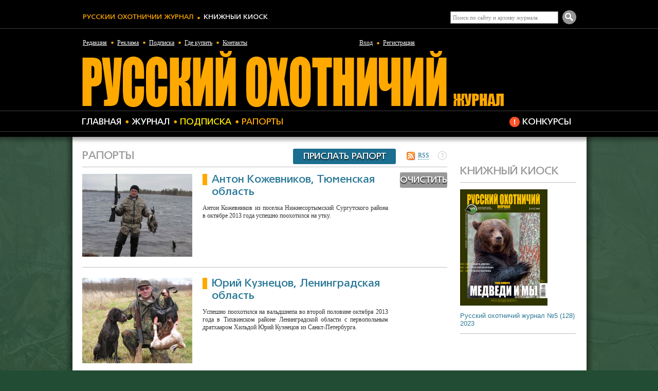

--- FILE ---
content_type: text/html; charset=UTF-8
request_url: https://rhm-magazine.ru/reports/
body_size: 11100
content:
<!DOCTYPE html PUBLIC "-//W3C//DTD XHTML 1.0 Strict//EN" "http://www.w3.org/TR/xhtml1/DTD/xhtml1-strict.dtd">
<html>
    <head>
	    <meta name="yandex-verification" content="0fbdca35b4f6424e" />
        
        <meta name="yandex-verification" content="fc340717b711dffa" />

        <meta name="yandex-verification" content="e92c46871b9db142" />

        <meta name="viewport" content="width=device-width, initial-scale=1, maximum-scale=1, minimal-ui">

		<meta property="og:site_name" content="Русский Охотничий Журнал" />
		<meta property="og:locale" content="ru_RU" />
		<meta property="og:title" content="Рапорты" />

        <meta http-equiv="Content-Type" content="text/html; charset=UTF-8" />
<link href="/bitrix/cache/css/hf/huntandfish/template_9dc1f57c112c1a6d2d4b2728038e88a9/template_9dc1f57c112c1a6d2d4b2728038e88a9_v1.css?174004113678576" type="text/css"  data-template-style="true" rel="stylesheet" />
<script src="/bitrix/js/main/jquery/jquery-1.12.4.min.js?168319532597163"></script>

            <script type="text/javascript">
			jQuery(document).ready(function() {
				$('.numberGalleryItems').each(function() {
						$(this).jCarouselLite({
							btnNext: $(this).siblings('.next'),
							btnPrev: $(this).siblings('.prev'),
							speed: 500,
							visible: 6,
							scroll: 1,
							circular: false,
						});
					});
			});			 
			</script>
            



<script src="/magazine/magazine.js?1684335541380"></script>
<script src="/js/hg_review.js?1366362984288"></script>
<script src="/js/highslide/highslide-full.packed.js?135162358047966"></script>
<script src="/js/highslide/highslide.config.js?13660121492510"></script>
<script src="/js/carousel/jcarousellite.js?134692440614227"></script>
<script src="/js/script.js?1535367839845"></script>
<script type="text/javascript">var _ba = _ba || []; _ba.push(["aid", "a7c27ef9698ede4e744e3edd8ef5f633"]); _ba.push(["host", "rhm-magazine.ru"]); (function() {var ba = document.createElement("script"); ba.type = "text/javascript"; ba.async = true;ba.src = (document.location.protocol == "https:" ? "https://" : "http://") + "bitrix.info/ba.js";var s = document.getElementsByTagName("script")[0];s.parentNode.insertBefore(ba, s);})();</script>


        <title>Русский Охотничий Журнал - Рапорты</title>

        <!--        <script type="text/javascript" src="/js/jquery-1.7.1.min.js?--><!--"></script>-->
<!--        <script type="text/javascript" src="/magazine/magazine.js?--><!--"></script>-->
<!--        <script type="text/javascript" src="/js/hg_review.js?--><!--"></script>-->
<!--        <link href="/css/style.css?--><!--" type="text/css" rel="stylesheet" />-->
<!--		<script src="/js/highslide/highslide-full.packed.js?--><!--" type="text/javascript"></script>-->
<!--  		<script src="/js/highslide/highslide.config.js?--><!--" type="text/javascript"></script> -->
<!--		<link href="/js/highslide/highslide.css?14112012" type="text/css" rel="stylesheet">-->
<!--        <script type="text/javascript" src="/js/carousel/jcarousellite.js?--><!--"></script>-->
<!--        <script type="text/javascript" src="/js/hg_review.js?--><!--"></script>-->
<!--        <script type="text/javascript" src="/js/script.js"></script>-->

<!--        <script type="text/javascript">-->
<!--			jQuery(document).ready(function() {-->
<!--				$('.numberGalleryItems').each(function() {-->
<!--						$(this).jCarouselLite({-->
<!--							btnNext: $(this).siblings('.next'),-->
<!--							btnPrev: $(this).siblings('.prev'),-->
<!--							speed: 500,-->
<!--							visible: 6,-->
<!--							scroll: 1,-->
<!--							circular: false,-->
<!--						});-->
<!--					});-->
<!--			});			 -->
<!--			</script>-->
    </head>
    <body>
                <div style="background: url(/image/bg/gradient.png) center top repeat-x; "><div  style="background: url(/image/bg/shadow_h.png) center top repeat-y; ">

<!-- ??????? ?????? -->
        	<div class="advTop"></div>
<!-- ??????? ?????? -->
        	<div class="panelTop">
                <div>
                <button type="button" class="js-menu menu-hamburger"><span class="bar"></span></button>
            	<div class="box" id="slide-menu">
                	<ul class="menuSites">
                    	<li><a href="http://rhm-magazine.ru/" class="active">Русский Охотничий Журнал</a></li>
                        <li><a href="http://shop.rhm-magazine.ru/">Книжный киоск</a></li>
                    </ul>
                	<div class="search">
	<script type="text/javascript">
						var Null="Поиск по сайту и архиву журнала";
	</script>
    <form action="/search/">
        <input type="text" name="q" value="Поиск по сайту и архиву журнала" class="inpText"  onblur='if(value==""){value=Null}' onfocus='if(value==Null){value=""}' />
        <input name="s" type="submit" value="&nbsp;" class="inpBut" />
    </form>
</div>
 
                    <script type="text/javascript">
$(document).ready(function()
{
	$('#enter_open_btn').click(function(){
		$(this).toggleClass('active');
		$('#enter_div').show('slow');
	});
	$('#enter_close_btn').click(function(){
		$('#enter_div').hide('slow');
		$('#enter_open_btn').toggleClass('active');
	});
});
</script>

	   

		        <div class="login">
        	<a href="javascript:;" id="enter_open_btn" rel="nofollow">Вход</a><a href="/personal/?register=yes&amp;backurl=%2Freports%2F" rel="nofollow" class="register">Регистрация</a>
            <div class="loginForm" id="enter_div" style="display: none;">
                <a href="javascript:;" id="enter_close_btn" class="close"><img src="/image/buttons/close.png" title="Закрыть" alt="Закрыть" /></a>
                <form name="system_auth_form6zOYVN" method="post" target="_top" action="/reports/?login=yes">
                                    <input type="hidden" name="backurl" value="/reports/" />
                                                    <input type="hidden" name="AUTH_FORM" value="Y" />
                    <input type="hidden" name="TYPE" value="AUTH" />
                    <input type="text" name="USER_LOGIN" class="inpText" value="Логин"/>
                    <input type="password" name="USER_PASSWORD" class="inpText" />
                   <a href="/personal/?forgot_password=yes&amp;backurl=%2Freports%2F" rel="nofollow" class="forgot">Забыли пароль?</a>
                   <input type="checkbox" id="USER_REMEMBER_frm" name="USER_REMEMBER" value="Y" />&nbsp;Запомнить меня
                   <input type="submit" name="Login" class="inpButton" value="Войти" />
                   <div class="hr"></div>
               </form>
            </div>
    	</div>
               		<ul class="menuTop">
						


	
			
		
		
	
					<li class="menuTop_edition"><a href="/edition/" class="noactive" title="Редакция">Редакция</a></li>
		
		
	
	

	
			
		
		
	
					<li class="menuTop_advertisement"><a href="/advertisement/" class="noactive" title="Реклама">Реклама</a></li>
		
		
	
	

	
			
		
		
	
					<li class="menuTop_subscription"><a href="/subscription/" class="noactive" title="Подписка">Подписка</a></li>
		
		
	
	

	
			
		
		
	
					<li class="menuTop_where_to_buy"><a href="/where_to_buy/" class="noactive" title="Где купить">Где купить</a></li>
		
		
	
	

	
			
		
		
	
					<li class="menuTop_contacts"><a href="/contacts/" class="noactive" title="Контакты">Контакты</a></li>
		
		
	
	



                    </ul>
                    <ul class="menuTop menuRedaction">
						
                    </ul>
					<div class="logo"><a href="/" title="Русский Охотничий Журнал"><img src="/image/logo.png" title="Русский Охотничий Журнал" alt="Русский Охотничий Журнал" /></a></div>
					<ul class="menuContests">
						

	
			
		
		
	
					<li class="menuTop_contests"><a href="/contests/" class="noactive" title="Конкурсы">Конкурсы</a></li>
		
		
	
	



                    </ul>
                    <ul class="menuMagazine">
						

	
			
		
		
	
							<li class="menuTop_home_page"><a href="/" class="noactive" title="Главная">Главная</a></li>
			
		
	
	

	
			
		
		
	
					<li class="menuTop_magazine"><a href="/magazine/" class="noactive" title="Журнал">Журнал</a></li>
		
		
	
	

	
			
		
		
	
					<li class="menuTop_subscription_new"><a href="/subscription/" class="noactive" title="Подписка">Подписка</a></li>
		
		
	
	

	
			
		
		
	
					<li class="menuTop_reports"><a href="/reports/" class="active"  title="Рапорты">Рапорты</a></li>
		
		
	
	

	
			
		
		
	
					<li class="menuTop_rating none"><a href="/rating/" class="noactive" title="Рейтинг">Рейтинг</a></li>
		
		
	
	

	
			
		
		
	
					<li class="menuTop_blogs none"><a href="/blogs/" class="noactive" title="Блоги">Блоги</a></li>
		
		
	
	

	
			
		
		
	
					<li class="menuTop_anketa none"><a href="/anketa/" class="noactive" title="Анкета">Анкета</a></li>
		
		
	
	



                    </ul>
                </div>                
            </div></div>
        	
            <div class="box">
            	<div class="content">
                	<div class="colLeft">
                                          <div class="h1">

                                                             <h1>Рапорты</h1>
                                
                                                </div>

 <script type="text/javascript" src="report_filter.js"></script>
<a  title="Рапорты - RSS" href="rss.php" class="blog-rss-icon"><span>RSS</span></a>

<a href="add_report.php" onclick="return hs.htmlExpand(this, { objectType: 'iframe', width: 1000, height: 600,  creditsPosition: 'bottom left', headingText: 'Прислать рапорт',  wrapperClassName: 'titlebar', slideshowGroup: 'no_show' } )" class="addLink addRating inpButton" style="margin: -5px 0 0 0;">Прислать рапорт</a>

<a href=""><img src="/image/markers/question.png" title="" alt="" class="linkQuestion" /></a>
<div style="display:none;" id="question_text" class="divQuestion">
<div class="itemsBox">
<p> </p>
 
<div style="text-align: justify;">Отчеты об охоте, опубликованные в журнале &quot;Основной Инстинкт&quot; / &quot;Русский охотничий журнал&quot; с 1 августа 2011 г. . Прислать рапорт можно нажав кнопку ПРИСЛАТЬ РАПОРТ. Каждый новый отчет будет опубликован на сайте и, по желанию, в новом номере &quot;Русского охотничьего журнала&quot;.  </div>
 
<div style="text-align: justify;"> 
  <br />
 </div>
 
<div style="text-align: justify;">Ваш отчет позволит вашим товарищам по страсти и оружию познакомиться с новым для себя районом охоты, той или иной компанией-организатором охоты, узнать о качестве работы проводников, егерей. А вы сможете выразить благодарность тем, кто качественно организовал тур, или наоборот &ndash; выразить свое неудовольствие качеством их работы. </div>
 
<p></p>
 </div>
</div>
<script type="text/javascript">
$(document).ready(function(){
	$('.linkQuestion').mouseover(function(){
		$('#question_text').show();		
	});
	$('.divQuestion').mouseover(function(){
		$('#question_text').show();		
	});
	$('.linkQuestion').mouseout(function(){
		$('#question_text').hide();		
	});
	$('.divQuestion').mouseout(function(){
		$('#question_text').hide();		
	});
});

</script>
 
<a class="inpButton inpButtonGrey inpButtonFilter" id="del_filter_all"  href="javascript:;" >Очистить</a>
<div id="report_list">
<div class="listItems listRating">
		<div class="items" id="bx_3218110189_6946">
	<!--	<a href="">Кожевников Антон</a><br/>		<a href="">РФ, Тюменская обл.</a><br/>		<a href="">Селезень</a><br/>-->
					<a href="/reports/anton_kozhevnikov_tyumenskaya_oblast/"><img src="/upload/iblock/07b/07b03d36e8624b8c67bf58fe7e780148.jpg" alt="Антон Кожевников, Тюменская область" title="Антон Кожевников, Тюменская область" class="image" /></a>
		        <div class="text">
        	 <!--<div class="date">21.01.2014</div>-->
			                <h3><a href="/reports/anton_kozhevnikov_tyumenskaya_oblast/">Антон Кожевников, Тюменская область</a></h3>
                                        
<div style="text-align: justify;">Антон Кожевников из поселка Нижнесортымский Сургутского района в октябре 2013 года успешно поохотился на утку. </div>
                     </div>
	</div>
		<div class="items" id="bx_3218110189_6945">
	<!--	<a href="">Кузнецов Юрий</a><br/>		<a href="">РФ, Ленинградская обл.</a><br/>		Array<br/>-->
					<a href="/reports/yuriy_kuznetsov_leningradskaya_oblast/"><img src="/upload/iblock/f47/f4756254de69c2ad9b2b7517e987b0c5.jpg" alt="Юрий Кузнецов, Ленинградская область" title="Юрий Кузнецов, Ленинградская область" class="image" /></a>
		        <div class="text">
        	 <!--<div class="date">21.01.2014</div>-->
			                <h3><a href="/reports/yuriy_kuznetsov_leningradskaya_oblast/">Юрий Кузнецов, Ленинградская область</a></h3>
                                        
<div style="text-align: justify;">Успешно поохотился на вальдшнепа во второй половине октября 2013 года в Тихвинском районе Ленинградской области с первопольным дратхааром Хильдой Юрий Кузнецов из Санкт-Петербурга. </div>
                     </div>
	</div>
		<div class="items" id="bx_3218110189_6909">
	<!--	<a href="">Суханин Геннадий</a><br/>		<a href="">РФ, Вологодская обл.</a><br/>		<a href="">Глухарь</a><br/>-->
					<a href="/reports/gennadiy_sukhanin_vologodskaya_oblast/"><img src="/upload/iblock/820/8208fbe7c09dd0eb955dd34b99d21507.jpg" alt="Геннадий Суханин, Вологодская область" title="Геннадий Суханин, Вологодская область" class="image" /></a>
		        <div class="text">
        	 <!--<div class="date">13.12.2013</div>-->
			                <h3><a href="/reports/gennadiy_sukhanin_vologodskaya_oblast/">Геннадий Суханин, Вологодская область</a></h3>
                                        
<div style="text-align: justify;">Во время охоты на рябчика Геннадий Суханин из Павловского Посада в конце сентября 2013 года добыл глухаря.</div>
                     </div>
	</div>
		<div class="items" id="bx_3218110189_6908">
	<!--	<a href="">Агапов Александр</a><br/>		<a href="">РФ, Чукотский полуостров</a><br/>		<a href="">Медведь</a><br/>-->
					<a href="/reports/aleksandr_agapov_chukotka/"><img src="/upload/iblock/fea/fea6cba381ee8586d10648d34a1b4dfc.jpg" alt="Александр Агапов, Чукотка" title="Александр Агапов, Чукотка" class="image" /></a>
		        <div class="text">
        	 <!--<div class="date">13.12.2013</div>-->
			                <h3><a href="/reports/aleksandr_agapov_chukotka/">Александр Агапов, Чукотка</a></h3>
                                        
<div style="text-align: justify;">Александр Агапов из Москвы в середине сентября 2013 года добыл бурого медведя. Способ охоты &ndash; с подхода.</div>
                     </div>
	</div>
		<div class="items" id="bx_3218110189_6904">
	<!--	<a href="">Семереч Антон</a><br/>		<a href="">РФ, Ленинградская обл.</a><br/>		<a href="">Заяц</a><br/>-->
					<a href="/reports/anton_semerech_rossiya_leningradskaya_oblast/"><img src="/upload/iblock/618/618ce7bf930714410c0a169bb1b812f0.jpg" alt="Антон Семереч, Россия, Ленинградская область" title="Антон Семереч, Россия, Ленинградская область" class="image" /></a>
		        <div class="text">
        	 <!--<div class="date">03.12.2013</div>-->
			                <h3><a href="/reports/anton_semerech_rossiya_leningradskaya_oblast/">Антон Семереч, Россия, Ленинградская область</a></h3>
                                         
<div style="text-align: justify;">В конце сентября 2013 года Антон Семереч из Санкт-Петербурга добыл зайца из-под не совсем обычной гончей собаки &ndash; бигля по кличке Дунай.</div>
                     </div>
	</div>
		<div class="items" id="bx_3218110189_6902">
	<!--	<a href="">Новожилов Александр</a><br/>		<a href="">РФ, Московская обл.</a><br/>		<a href="">Вальдшнеп</a><br/>-->
					<a href="/reports/aleksandr_novozhilov_moskovskaya_oblast/"><img src="/upload/iblock/90e/90e2350bcf05346b730aaf3f31334e25.jpg" alt="Александр Новожилов, Россия, Московская область" title="Александр Новожилов, Россия, Московская область" class="image" /></a>
		        <div class="text">
        	 <!--<div class="date">03.12.2013</div>-->
			                <h3><a href="/reports/aleksandr_novozhilov_moskovskaya_oblast/">Александр Новожилов, Россия, Московская область</a></h3>
                                        
<div style="text-align: justify;">Александр Новожилов из подмосковного города Королева в начале октября 2013 года охотился на вальдшнепа в Сергиево-Посадском районе области.</div>
                     </div>
	</div>
		<div class="items" id="bx_3218110189_6826">
	<!--	<a href="">Кузнецов Андрей</a><br/>		<a href="">РФ, Ярославская обл.</a><br/>		<a href="">Лось</a><br/>-->
					<a href="/reports/andrey_kuznetsov_rossiya_yaroslavskaya_oblast/"><img src="/upload/iblock/a74/a74f58afc9f2335ef4613e060bdf6a27.jpg" alt="Андрей Кузнецов, Россия, Ярославская область" title="Андрей Кузнецов, Россия, Ярославская область" class="image" /></a>
		        <div class="text">
        	 <!--<div class="date">28.11.2013</div>-->
			                <h3><a href="/reports/andrey_kuznetsov_rossiya_yaroslavskaya_oblast/">Андрей Кузнецов, Россия, Ярославская область</a></h3>
                                        
<div style="text-align: justify;">В конце сентября 2013 года Андрей Кузнецов из Москвы добыл трофейного лося в Угличском районе области. </div>
                     </div>
	</div>
		<div class="items" id="bx_3218110189_6824">
	<!--	<a href="">Ханеев Николай</a><br/>		<a href="">РФ, Костромская обл.</a><br/>		Array<br/>-->
					<a href="/reports/nikolay_khaneev_rossiya_kostromskaya_oblast/"><img src="/upload/iblock/e09/e0923f043d10eb1bb078af7c0fb12ee2.jpg" alt="Николай Ханеев, Россия, Костромская область" title="Николай Ханеев, Россия, Костромская область" class="image" /></a>
		        <div class="text">
        	 <!--<div class="date">28.11.2013</div>-->
			                <h3><a href="/reports/nikolay_khaneev_rossiya_kostromskaya_oblast/">Николай Ханеев, Россия, Костромская область</a></h3>
                                        
<div style="text-align: justify;">Николай Ханеев из Москвы в конце августа 2013 года неплохо поохотился в Кадыйском районе области по утке, тетереву и коростелю. </div>
                     </div>
	</div>
		<div class="items" id="bx_3218110189_6806">
	<!--	Array<br/>		<a href="">Белоруссия</a><br/>		<a href="">Кабан</a><br/>-->
					<a href="/reports/mikhail_pugach_belorussiya/"><img src="/upload/iblock/7b2/7b290c97975f96e8704c9e9e8aa632c1.jpg" alt="Михаил Пугач, Белоруссия" title="Михаил Пугач, Белоруссия" class="image" /></a>
		        <div class="text">
        	 <!--<div class="date">08.11.2013</div>-->
			                <h3><a href="/reports/mikhail_pugach_belorussiya/">Михаил Пугач, Белоруссия</a></h3>
                                        
<div style="text-align: justify;">Пугач Михаил и Михневич Станислав &ndash; охотники из Минска – в ноябре 2012 года участвовали в загонной охоте на кабанов.</div>
                     </div>
	</div>
		<div class="items" id="bx_3218110189_6803">
	<!--	<a href="">Юркевич Василий</a><br/>		<a href="">Белоруссия</a><br/>		<a href="">Волк</a><br/>-->
					<a href="/reports/vasiliy_yurkevich_belorussiya/"><img src="/upload/iblock/2e4/2e4040a5903e8a11a768f34f12a49261.jpg" alt="Василий Юркевич, Белоруссия" title="Василий Юркевич, Белоруссия" class="image" /></a>
		        <div class="text">
        	 <!--<div class="date">08.11.2013</div>-->
			                <h3><a href="/reports/vasiliy_yurkevich_belorussiya/">Василий Юркевич, Белоруссия</a></h3>
                                        
<div style="text-align: justify;">Юркевич Василий с товарищами в феврале 2013 года во время облавной охоты взяли волка.</div>
                     </div>
	</div>
		<div class="items" id="bx_3218110189_6603">
	<!--	<a href="">Хатамов Сергей</a><br/>		<a href="">Белоруссия</a><br/>		<a href="">Косуля</a><br/>-->
					<a href="/reports/sergey_khatamov_belarus/"><img src="/upload/iblock/e43/e43230f27fa128e5255ad47f4d683be5.jpg" alt="Сергей Хатамов, Беларусь " title="Сергей Хатамов, Беларусь " class="image" /></a>
		        <div class="text">
        	 <!--<div class="date">05.11.2013</div>-->
			                <h3><a href="/reports/sergey_khatamov_belarus/">Сергей Хатамов, Беларусь </a></h3>
                                        
<div style="text-align: justify;">Сергей Хатамов из Минска в конце июня 2013 года добыл прекрасного самца европейской косули. Предварительная трофейная оценка - &quot;серебро&quot;. </div>
                     </div>
	</div>
		<div class="items" id="bx_3218110189_6601">
	<!--	Array<br/>		<a href="">Белоруссия</a><br/>		<a href="">Гусь</a><br/>-->
					<a href="/reports/vladimir_kostenko_belarus/"><img src="/upload/iblock/eff/eff2b960f06cded7f7e370d2596a2384.JPG" alt="Владимир Костенко, Беларусь" title="Владимир Костенко, Беларусь" class="image" /></a>
		        <div class="text">
        	 <!--<div class="date">05.11.2013</div>-->
			                <h3><a href="/reports/vladimir_kostenko_belarus/">Владимир Костенко, Беларусь</a></h3>
                                         
<div style="text-align: justify;">Владимир Костенко, Александр Жданко и Валериан Карницкий - все из Минска - отлично поохотились на гуся в 20-х числах апреля 2013 года. </div>
                     </div>
	</div>
		<div class="items" id="bx_3218110189_6597">
	<!--	<a href="">Агапов Александр</a><br/>		<a href="">РФ, Кабардино-Балкарская республика </a><br/>		<a href="">Кавказский тур</a><br/>-->
					<a href="/reports/aleksandr_agapov_kabardino_balkariya/"><img src="/upload/iblock/d25/d259cb3cee6665da9dedd69ec76c664f.jpg" alt="Александр Агапов, Кабардино-Балкария" title="Александр Агапов, Кабардино-Балкария" class="image" /></a>
		        <div class="text">
        	 <!--<div class="date">01.11.2013</div>-->
			                <h3><a href="/reports/aleksandr_agapov_kabardino_balkariya/">Александр Агапов, Кабардино-Балкария</a></h3>
                                        
<div style="text-align: justify;">Агапов Александр из Москвы весной 2013 года добыл неплохого кавказского тура. Возраст трофея около 12 лет. Способ охоты &ndash; с подхода.</div>
                     </div>
	</div>
		<div class="items" id="bx_3218110189_6594">
	<!--	Array<br/>		<a href="">РФ, Ненецкий автономный округ</a><br/>		<a href="">Гусь</a><br/>-->
					<a href="/reports/sergey_fomin_vasiliy_fomin_nao/"><img src="/upload/iblock/79c/79c85fb19ccd26f1481728885fc80d24.JPG" alt="Сергей Фомин, Василий Фомин, НАО" title="Сергей Фомин, Василий Фомин, НАО" class="image" /></a>
		        <div class="text">
        	 <!--<div class="date">01.11.2013</div>-->
			                <h3><a href="/reports/sergey_fomin_vasiliy_fomin_nao/">Сергей Фомин, Василий Фомин, НАО</a></h3>
                                        
<div style="text-align: justify;">Фомин Сергей и Фомин Василий из Санкт-Петербурга в середине мая 2013 года неплохо поохотились на гуся на юге НАО. Способ охоты &ndash; с профилями и духовыми манками на обширных заливных болотах. </div>
                     </div>
	</div>
		<div class="items" id="bx_3218110189_6246">
	<!--	<a href="">Круглов Андрей</a><br/>		<a href="">РФ, Тверская обл.</a><br/>		<a href="">Тетерев</a><br/>-->
					<a href="/reports/andrey_kruglov_tverskaya_oblast_/"><img src="/upload/iblock/870/870d5b02e69f26f3d16bc681706c4fea.JPG" alt="Андрей Круглов. Тверская область " title="Андрей Круглов. Тверская область " class="image" /></a>
		        <div class="text">
        	 <!--<div class="date">12.08.2013</div>-->
			                <h3><a href="/reports/andrey_kruglov_tverskaya_oblast_/">Андрей Круглов. Тверская область </a></h3>
                                        В конце апреля 2013 года в окрестностях базы &quot;Синицыно&quot; добыл тетерева на току.                     </div>
	</div>
		<div class="items" id="bx_3218110189_6245">
	<!--	<a href="">Захаров Михаил</a><br/>		<a href="">РФ, Ненецкий автономный округ</a><br/>		<a href="">Гусь</a><br/>-->
					<a href="/reports/mikhail_zakharov_nenetskiy_avtonomnyy_okrug/"><img src="/upload/iblock/8ee/8ee72cad560a9f37fd79b2f78f3ba005.jpg" alt="Михаил Захаров, Ненецкий автономный округ" title="Михаил Захаров, Ненецкий автономный округ" class="image" /></a>
		        <div class="text">
        	 <!--<div class="date">12.08.2013</div>-->
			                <h3><a href="/reports/mikhail_zakharov_nenetskiy_avtonomnyy_okrug/">Михаил Захаров, Ненецкий автономный округ</a></h3>
                                        В начале июня 2013 года охотился на гуся в районе поселка Амдерма.                     </div>
	</div>
		<div class="items" id="bx_3218110189_6254">
	<!--	<a href="">Рикас Анне </a><br/>		<a href="">Эстония</a><br/>		<a href="">Кабан</a><br/>-->
					<a href="/reports/anne_rikas_estoniya/"><img src="/upload/iblock/cf2/cf24f0d1eec06753d3bce52ff8a9c5bc.JPG" alt="Анне Рикас, Эстония, волость Вастселийна " title="Анне Рикас, Эстония, волость Вастселийна " class="image" /></a>
		        <div class="text">
        	 <!--<div class="date">21.08.2013</div>-->
			                <h3><a href="/reports/anne_rikas_estoniya/">Анне Рикас, Эстония, волость Вастселийна </a></h3>
                                        
<div style="text-align: justify;">Анне Рикас, молодая охотница из Тарту, в начале июня добыла своего первого в жизни кабана. </div>
                     </div>
	</div>
		<div class="items" id="bx_3218110189_6252">
	<!--	<a href="">Козлов Альберт</a><br/>		<a href="">Камерун</a><br/>		<a href="">Бубал (Западный хартебист)</a><br/>-->
					<a href="/reports/albert_kozlov_kamerun/"><img src="/upload/iblock/faf/faf6b518851a42e8c8b8fb4d383b0078.jpeg" alt="Альберт Козлов, Камерун" title="Альберт Козлов, Камерун" class="image" /></a>
		        <div class="text">
        	 <!--<div class="date">21.08.2013</div>-->
			                <h3><a href="/reports/albert_kozlov_kamerun/">Альберт Козлов, Камерун</a></h3>
                                        
<div style="text-align: justify;">Альберт Козлов из Санкт-Петербурга в декабре 2012 года добыл прекрасный трофей бубала (западного хартебиста). </div>
                     </div>
	</div>
		<div class="items" id="bx_3218110189_6205">
	<!--	<a href="">Побединский Дмитрий</a><br/>		<a href="">Белоруссия</a><br/>		<a href="">Косуля</a><br/>-->
					<a href="/reports/pobedinskiy_belarus_ostrovetskiy_rayon/"><img src="/upload/iblock/443/4436a81e74f26078544a4c197bdf0fee.jpeg" alt="Дмитрий Побединский, Беларусь, Островецкий район" title="Дмитрий Побединский, Беларусь, Островецкий район" class="image" /></a>
		        <div class="text">
        	 <!--<div class="date">05.08.2013</div>-->
			                <h3><a href="/reports/pobedinskiy_belarus_ostrovetskiy_rayon/">Дмитрий Побединский, Беларусь, Островецкий район</a></h3>
                                        Житель Москвы Дмитрий Побединский во второй половине мая добыл отличный трофей европейской косули.                     </div>
	</div>
		<div class="items" id="bx_3218110189_6203">
	<!--	<a href="">Шабунин Николай</a><br/>		<a href="">РФ, Карелия</a><br/>		<a href="">Медведь</a><br/>-->
					<a href="/reports/nikolay_shabunin_kareliya/"><img src="/upload/iblock/12a/12a4c4c6d75f7d2c5777a35b47c74b10.JPG" alt="Николай Шабунин, Республика Карелия" title="Николай Шабунин, Республика Карелия" class="image" /></a>
		        <div class="text">
        	 <!--<div class="date">05.08.2013</div>-->
			                <h3><a href="/reports/nikolay_shabunin_kareliya/">Николай Шабунин, Республика Карелия</a></h3>
                                        
<div style="text-align: justify;">Шабунин Николай из Санкт-Петербурга в начале мая 2013 года добыл первого в своей охотничьей практике медведя. </div>
                     </div>
	</div>
	<div class="navePage">
 

	
			<span class="begin">&lt;&lt;</span><span class="prev">&lt;</span>
	
						<b class="active">1</b>
										<a href="/reports/?PAGEN_2=2"  class="num">2</a>
										<a href="/reports/?PAGEN_2=3"  class="num">3</a>
										<a href="/reports/?PAGEN_2=4"  class="num">4</a>
										<a href="/reports/?PAGEN_2=5"  class="num">5</a>
								<a href="/reports/?PAGEN_2=2" class="next">&gt;</a>
		<a href="/reports/?PAGEN_2=9" class="end">&gt;&gt;</a>
	<noindex>
			<a href="/reports/?SHOWALL_2=1" rel="nofollow" class="all">Все</a>
	</noindex>
</div></div>
</div> 
					</div>
                     					<div class="colRight">
                                                <div class="advTop"></div>
                        <div class="advTop"></div>
                       <h2><a href="http://shop.rhm-magazine.ru/" title="Книжный киоск" target="_blank">Книжный киоск</a></h2>
                       
                        <div class="listItems  listBook">

					<div class="items" id="bx_3966226736_19132">
        	<div class="image">
									<a href="https://shop.rhm-magazine.ru/catalog/zhurnal/russkiy_okhotnichiy_zhurnal_5_2023/"  target="_blank"><img src="/upload/iblock/5e4/90s5htjpllop1ig2inm4xxfqekcvbb3e.jpg" alt="Русский охотничий журнал №5 (128) 2023" title="Русский охотничий журнал №5 (128) 2023" /></a>					
				            </div>

            <h3><a href="https://shop.rhm-magazine.ru/catalog/zhurnal/russkiy_okhotnichiy_zhurnal_5_2023/" target="_blank">Русский охотничий журнал №5 (128) 2023</a></h3>

            
        </div>

	</div>
                        <div class="advTop"></div>
                         <div class="advTop"></div>
                    </div>                    <div class="hr"></div>
                </div>
                                 <div class="subscription">
                 	<div class="subsText">
                    	<h4>Подписка</h4>
                        <p>Подписку можно оформить с любого месяца в течение года.</p>
                        <p><a href="/subscription/" class="more"><span>Оформить подписку</span></a>
                    </div>
                 	      <div class="listNumber listNumberFooter">
		<a href="/magazine/2024/rhm_04_2024/" ><img src="/upload/iblock/4fa/ieb3u484030oeql8d3rhhvi7qd5jlgjz.jpg" alt="№04 (139) 2024"></a>
			<a href="/magazine/2019/11_86_2019/" ><img src="/upload/iblock/29c/29c249f3ad78aecb7c4699104b993cb9.jpg" alt="№11 (86) 2019"></a>
			<a href="/magazine/2015/7_2015/" ><img src="/upload/iblock/c61/c61617409c7696397581d615db5b009f.jpg" alt="№7 (34) 2015"></a>
			<a href="/magazine/2017/5_56_2017/" ><img src="/upload/iblock/94f/94f1ee87f6089c9999142384965675a5.jpg" alt="№5 (56) 2017"></a>
			<a href="/magazine/2021/11_110_2021/" ><img src="/upload/iblock/662/662a258696a051a537c333254dec7e7f.jpg" alt="№11 (110) 2021"></a>
			<a href="/magazine/2025/rhm_10_2025/" ><img src="/upload/iblock/dfb/ssxtx3yt1aup2sg70un4r8xxl1uxt0b5.jpg" alt="№10 (157) 2025"></a>
	<div class="hr"></div>
</div>
 

                     <div class="hr"></div>
                </div>				                 <div class="footer">
                 	 <ul class="menuBottom menuBottomRight">
						

	
			
		
		
	
							<li class="menuTop_"><a href="/oferta/" class="noactive" title="Оферта">Оферта</a></li>
			
		
	
	

	
			
		
		
	
							<li class="menuTop_reports"><a href="/personaldata/" class="noactive" title="Персональные данные">Персональные данные</a></li>
			
		
	
	

	
			
		
		
	
					<li class="menuTop_magazine"><a href="/magazine/" class="noactive" title="Журнал">Журнал</a></li>
		
		
	
	



                    </ul>
                        <ul class="menuBottom menuBottomLeft">
                            


	
			
		
		
	
					<li class="menuTop_edition"><a href="/edition/" class="noactive" title="Редакция">Редакция</a></li>
		
		
	
	

	
			
		
		
	
					<li class="menuTop_advertisement"><a href="/advertisement/" class="noactive" title="Реклама">Реклама</a></li>
		
		
	
	

	
			
		
		
	
					<li class="menuTop_where_to_buy"><a href="/where_to_buy/" class="noactive" title="Где купить">Где купить</a></li>
		
		
	
	

	
			
		
		
	
					<li class="menuTop_subscription"><a href="/subscription/" class="noactive" title="Подписка">Подписка</a></li>
		
		
	
	

	
			
		
		
	
					<li class="menuTop_contacts"><a href="/contacts/" class="noactive" title="Контакты">Контакты</a></li>
		
		
	
	



                        </ul>
                        <div class="hr"></div>
                        <div class="adress">Почтовый адрес: 129343, г. Москва, проезд Серебрякова, д. 6, помещ. 1/4<br />Фактический адрес: 129343, г. Москва, проезд Серебрякова, д. 6, помещ. 1/4<br />телефон: +7 (499) 681 2122, e-mail: <a href="mailto:info@rhm-magazine.ru">info@rhm-magazine.ru</a><br/></div>
                        <div class="copy">
                        	&copy; ООО "РУССКИЙ ОХОТНИЧИЙ ЖУРНАЛ", 2026                            <div class="dev">Разработка сайта: <a href="http://make-research.ru/" title="make-research.ru" target="_blank"><img  style="position: relative; top:11px;width: 137px; " alt="Интернет-агентство Make&amp;Research" src="/image/makeresearch.png"></a></div>
                        </div>
                   </div>             </div>
        </div></div>
		<!-- Yandex.Metrika counter -->
<script type="text/javascript">
(function (d, w, c) {
    (w[c] = w[c] || []).push(function() {
        try {
            w.yaCounter25631609 = new Ya.Metrika({id:25631609,
                    clickmap:true,
                    trackLinks:true,
                    accurateTrackBounce:true});
        } catch(e) { }
    });

    var n = d.getElementsByTagName("script")[0],
        s = d.createElement("script"),
        f = function () { n.parentNode.insertBefore(s, n); };
    s.type = "text/javascript";
    s.async = true;
    s.src = (d.location.protocol == "https:" ? "https:" : "http:") + "//mc.yandex.ru/metrika/watch.js";

    if (w.opera == "[object Opera]") {
        d.addEventListener("DOMContentLoaded", f, false);
    } else { f(); }
})(document, window, "yandex_metrika_callbacks");
</script>
<noscript><div><img src="//mc.yandex.ru/watch/25631609" style="position:absolute; left:-9999px;" alt="" /></div></noscript>
<!-- /Yandex.Metrika counter -->

<!-- Yandex.Metrika counter / Новый счетчик -->
<script type="text/javascript" >
   (function(m,e,t,r,i,k,a){m[i]=m[i]||function(){(m[i].a=m[i].a||[]).push(arguments)};
   m[i].l=1*new Date();k=e.createElement(t),a=e.getElementsByTagName(t)[0],k.async=1,k.src=r,a.parentNode.insertBefore(k,a)})
   (window, document, "script", "https://mc.yandex.ru/metrika/tag.js", "ym");

   ym(54644197, "init", {
        clickmap:true,
        trackLinks:true,
        accurateTrackBounce:true,
        webvisor:true
   });
</script>
<noscript><div><img src="https://mc.yandex.ru/watch/54644197" style="position:absolute; left:-9999px;" alt="" /></div></noscript>
<!-- /Yandex.Metrika counter -->
 <script async>(function(s,u,m,o,j,v){j=u.createElement(m);v=u.getElementsByTagName(m)[0];j.async=1;j.src=o;j.dataset.sumoSiteId='d550e35f93af38113dd720f6004ce95cd679edd755c9a707dd964abc13ae8137';v.parentNode.insertBefore(j,v)})(window,document,'script','//load.sumome.com/');</script>        
    </body>
</html>

--- FILE ---
content_type: text/css
request_url: https://rhm-magazine.ru/bitrix/cache/css/hf/huntandfish/template_9dc1f57c112c1a6d2d4b2728038e88a9/template_9dc1f57c112c1a6d2d4b2728038e88a9_v1.css?174004113678576
body_size: 17727
content:


/* Start:/css/style.css?168427328956016*/
body {	padding: 0px;	margin: 0px; vertical-align: top; font-family: Verdana; font-size: 12px; color: #333; background: #224d34 url(/image/bg/body.png) center top repeat; }

@font-face { font-family: TornadoMediumC; src: local("TornadoMediumC"), url("/fonts/TornadoMediumC.ttf"); }

div , table, img { padding: 0 0 0 0;	margin: 0 0 0 0; border: none; font-family: Verdana;  color: inherit; font-size: inherit;  font-size: 12px; }
td, th { vertical-align: top;  text-align: left; border: none; font-family: Verdana; font-size: 12px; color: inherit; padding: 0px;	margin: 0px;}

a { font-family: inherit;  text-decoration: underline; color: #1b6e8f;}
	a:hover { text-decoration: none; color: #ffa800;}

h1 , h2 , h3 , h4 , h5 { margin: 0px; padding: 0px;}

h1 {  font-family: 'TornadoMediumC'; text-transform: uppercase; font-size: 21px; color: #999; font-weight: normal; border-bottom: solid 1px #bfbfbf; padding: 0 0 8px 0; margin: 0 0 13px 0;}
.h1 {}
.headH1  {  font-family: 'TornadoMediumC'; text-transform: uppercase; font-size: 21px; color: #999; font-weight: normal; border-bottom: solid 1px #bfbfbf; padding: 0 0 8px 0; margin: 0 0 13px 0;}

	
	
h2 { font-family: 'TornadoMediumC'; text-transform: uppercase; font-size: 21px; color: #999; font-weight: normal; border-bottom: solid 1px #bfbfbf; padding: 0 0 8px 0; margin: 0 0 13px 0;}
	h2 a { color:  #999; text-decoration: none;}
	h2 a:hover { color: #ffa800;}

h3 { font-family: 'TornadoMediumC'; font-size: 21px; color: #2a7896; font-weight: normal; padding: 0 0 0px 18px; margin: 0 0 11px 0;  background: url(/image/markers/h3.gif) 0px 0px no-repeat; }
	h3 a { color: #2a7896; text-decoration: none;}
	h3 a:hover { color: #ffa800;}

	
h4 { font-weight: bold; font-size: 12px; color: #333; }
	h4 a { color: #333; text-decoration: none; }
	h4 a:hover { text-decoration: underline; }
	h4 span { font-weight: normal;}
h5 { margin: 0px 0px 5px 0px; color: #666; font-size: 9pt;}


p { padding: 0px 0px 0px 0px; margin: 0px 0px 20px 0px;}
body .menu-hamburger {display:none;}
.box { width: 1000px; text-align: left; position: relative;}
.panelTop .box { width: 962px; overflow: hidden; }

.advTop { background: #000; padding: 10px 0 10px 0;}
	.advTop img  { display: block; margin: 0 0 0 0;}
	.colRight .advTop { background: none; padding: 0 0 0 0; margin: 0 0 30px 0;} 
.panelTop { height: 262px;  background: url(/image/bg/panel_top.png) bottom repeat-x;}
.panelTop .box { height: 262px;}

.logo { margin: -5px 0 19px 0px; width: 812px; height: 116px; clear: both;position: relative;}
.change_lang{position: absolute;right: 0;
top: 20px;}
.menuSites { width: 660px; overflow: hidden; margin: 0 0 6px 0px;  padding: 0 0 0 0; list-style: none;  position: absolute; top: 7px; left: 0px; }
	.menuSites li { margin: 0px 18px 0px -10px; padding: 0px 0px 0px 12px; display: block; float: left; background: url(/image/markers/li.png) 0px 5px no-repeat;  font-family: 'TornadoMediumC'; text-transform: uppercase; font-size: 13px;   }
	.menuSites li a { display: block; color: #fff; text-decoration: none;    }
	.menuSites li a:hover , .menuSites li a.active { color: #ffa800; }	
	.menuSites li.min { margin: 0px 18px 0px -10px; padding: 0px 0px 0px 12px; display: block; float: left; background: url(/image/markers/li.png) 0px 5px no-repeat;  font-family: 'TornadoMediumC'; text-transform: none; font-size: 12px;   }

.search { float: right; height: 22px; margin: 0 0 31px 0;}
	.search .inpText {  border: solid 1px #858585;  height: 18px; padding: 2px 4px 2px 4px;  font-family: Verdana; font-size: 11px; color: #858585; width: 200px; margin: 0 5px 0 0px;  }
	.search .inpBut { padding: 0 0 0 0; width: 27px; height: 27px; background: url(/image/buttons/search.png) 0px 0px no-repeat; border: none; cursor: pointer;  }
	
.slider { float: right; width: 740px; height: 250px;  clear: both; background: url(/image/bg/slider.png) 0px 0px repeat; margin: 0 0 20px 0; }
	.nivoSlider { margin: 10px 10px 10px 10px;  width: 720px; height: auto 230px; overflow: hidden; }
	.pageServices .slider  { margin: 0 0 0 0; }


.menuTop { width: 500px; overflow: hidden; margin: 0 0 0px 0px;  padding: 0 0 0 0; list-style: none;  position: absolute; top: 55px; left: 0px;}
	.menuTop li { margin: 0px 18px 0px -10px; padding: 0px 0px 0px 12px; display: block; float: left; background: url(/image/markers/li.png) 0px 5px no-repeat; }
	.menuTop li a { display: block; color: #fff; padding: 1px 0 1px 0;   }
	.menuTop li a:hover , .menuTop li a.active { color: #ffa800; }	
	.menuTop li.menuTop_gallery , .menuTop li.menuTop_rating_gallery , .menuTop li.menuTop_reports_gallery { font-size: 10px;}	
	.menuTop li.menuTop_shop a { background: #1b6e8f; padding: 1px 6px 1px 6px; border-radius:2px 2px 2px 2px; -webkit-border-radius: 2px 2px 2px 2px;  -moz-border-radius: 2px 2px 2px 2px; text-decoration: none;  }
	.menuTop li.menuTop_shop a:hover { background: #ffa800; color: #fff; }
	
.login { margin: 0 0px 0 540px;  padding: 3px 0 0 0; position: relative;   height: 20px; clear: both;  height: 22px; }	
	.login a { color: #fff; display: block; float: left; margin: 0 8px 0 0;}
	.login a.active { color: #4e7f12; text-decoration: none; margin: -4px 2px -4px -6px; padding: 4px 6px 4px 6px; background: #fff; }
	.login a.register { padding: 0 0 0 12px;  background: url(/image/markers/li.png) 0px 5px no-repeat; }
	
	.loginForm  { position: absolute; background: #fff; z-index: 1000; left: -6px; top: 18px; padding: 10px 12px 10px 12px; font-size: 9px; width: 230px;}
	.loginForm .inpText { height: 17px; margin: 5px 0 5px 0;  width: 220px;}
	.loginForm  .inpButton  { width: 230px; }
	.login  .loginForm a {  color: #4e7f12; display: block; text-transform: lowercase; float: right;  }
	.login  .loginForm a.close { float: right; display: block; width:14px; height: 14px; margin: -4px -6px 3px 0;  }
	.login  .loginForm a.forgot { padding: 5px 0 0 0;}
	.login  .loginForm .inpButton { margin: 5px 0 0 0;}

.logout { margin: 0 0px 0 540px;  padding: 3px 0 0 0; position: relative;   height: 20px; clear: both;  height: 22px;  color: #fff;}
	.logout a { font-size: 11px; color: #fff; }
	
	
.menuRedaction { position: absolute; left: 840px; top: 40px; width: 120px;display:none;}	
.menuRedaction  li { margin: 0px 0 5px 0; float: none; }

.menuMagazine { width: 770px; overflow: hidden; margin: 0 0 0px 0;  padding: 0 0 0 0; list-style: none;}
	.menuMagazine li { margin: 0px 20px 0px -12px; padding: 0px 0px 0px 12px; display: block; float: left; background: url(/image/markers/li_big.png) 0px 5px no-repeat;  }
	.menuMagazine li a { display: block; color: #fff;  font-family: 'TornadoMediumC'; text-transform: uppercase; font-size: 17px; text-decoration: none; letter-spacing: 0px;}
	.menuMagazine li a:hover , .menuMagazine  li  a.active { color: #ffa800; }	

.menuContests { width: 160px; margin: 0 0px 0px 0px;  padding: 0 0 0 0; list-style: none; float: right; }
	.menuContests li { margin: -1px 0px 0px 0px; padding: 1px 10px 1px 26px; display: block; float: right; background: url(/image/buttons/contests_menu.png) 0px 0px no-repeat;  }
	.menuContests li a { display: block; color: #fff;  font-family: 'TornadoMediumC'; text-transform: uppercase; font-size: 17px; text-decoration: none; letter-spacing: 0px;}
	.menuContests li a:hover , .menuContests   li  a.active { color: #fe522c; }	
	
.content { margin: 0px 10px 0 10px; padding: 10px 0 0 0;}
	.colLeft { width: 710px; float: left; margin: 0 25px 30px 0; padding: 0 0 0px 10px;  position: relative;}
	.colRight { width: 225px; float: left; margin: 0 0px 30px 0; padding: 0 0 0 0px; }
	.colBig { width: 960px; margin: 0 0 30px 0; padding: 0 0 0px 10px;  position: relative;}

	
	.content ul { margin: 0 0 0 0px; padding: 0 0 0 0; list-style: none; }
	.content ul li { margin: 0 0 10px 0px; padding: 0 0 0 14px;  background: url(/image/markers/li.png) 0px 5px no-repeat; }
	
.contentInt { margin: 10px 20px 0 20px; padding: 0 0 0 0;}	
	.contentInt ul { margin: 0 0 20px 0px; padding: 0 0 0 0; list-style: none; }
	.contentInt  ul li { margin: 0 10px 10px 0px; padding: 0 0 0 0px;  background: none; }

.menuBottom { overflow: hidden; margin: 0 0 3px -7px;  padding: 0 0 0 0; list-style: none;}
	.menuBottom  li { margin: 0px 5px 0px 0px; padding: 0px 0px 0px 10px; display: block; float: left; background: url(/image/markers/li.png) 0px 7px no-repeat;}
	.menuBottom  li a { display: block; color: #1b6e8f; }
	.menuBottom  li a:hover , .menuBottom  li a.active { color: #ffa800; }	
	
	.menuBottomLeft { float: left; text-align: left;}
	.menuBottomRight { float: right;}
	.menuBottomRight  li { margin: 0px 0px 0px 5px; padding: 0px 0px 0px 10px; display: block; float: right; background: url(/image/markers/li.png) 0px 7px no-repeat;}
	
.footer { clear: both; padding: 0 0 10px 0; overflow: hidden; margin: 0 20px 0 20px; }	
	.footer * {line-height: 18px; font-size: 11px; color: #666;}
	.adress  {float: right; overflow: hidden;  margin: 0px 0 0px 0px; text-align: right; padding: 10px 0 0 0;  }
	.copy  { float: left; overflow: hidden;  margin: 0px 0 0px 0px; padding: 10px 0 0 0;  }
	.dev {  }
	
		
.subscription { background: #bfbfbf; padding: 10px 10px 10px 10px; border-top: solid 10px #ffa800; margin: 0 0px 10px 0px;}	
	.subscription .subsText { float: left; width: 270px; margin: 0 0 0 0; height: 115px; color: #fff; padding: 10px 0 0 10px; }	
	.subscription .subsText h4 { color: #1b6e8f; font-weight: normal; font-size: 18px; margin: -10px 0 4px 0; }
	.subscription .subsText p {margin: 20px 0 30px 0; padding: 0 0 0 0; font-size: 14px; }
	.subscription .subsText .more:hover { background: url(/image/markers/more_w.png) 0px 3px no-repeat; color: #fff; }
	.subscription .subsText  .more:hover span { border-bottom: dotted 1px #fff;}
	.subscription .listNumberFooter { margin: -125px 0 0 299px; width: 705px; float: left;}
	
.boxGrey { background: #4d4d4d; box-shadow: -1px -1px 4px #4d4d4d; padding: 14px 0px 14px 16px; margin: 0 3px 24px 0; position: relative;}
	.boxGrey .listItems { margin: 0 18px 0px 4px; width: 700px; }
	.boxGrey h2 { color: #fff; margin: 0 22px 20px 4px; border-bottom: solid 1px #bfbfbf; }
	.boxGrey h2 a { color: #fff; text-decoration: none;}
	.boxGrey h2 a:hover { color: #ffa800;}
	.boxGrey h3 a { color: #fff; font-size: 16px; text-decoration: underline; }
	.boxGrey h3 a:hover {  text-decoration:none; }
	.boxGrey .item {  width: 214px; margin: 0 14px 0px 0; overflow: hidden; float: left; }
	.boxGrey .date {margin: 0 0 12px 0; color: #fff;}
	.boxGrey .item .image  {width: 214px; height: 120px; overflow: hidden; margin: 0 0 12px 0; }
	.boxGrey .item .image img  {width: 214px; display: block;}
	.boxGrey .item .text  { width: 214px; margin: 0 0 8px 0; }
	.boxGrey .item h3  {  color: #bfbfbf;  font-size: 16px; background: none; padding: 0 0 0 0;}
	.boxGrey .item h3 a  { color: #bfbfbf; }
	.boxGrey .item h3 a:hover  { color: #fff; }
	.boxGrey  .listItemsPhoto	.item  { width: 210px ; height: 210px;  margin: 0 17px 8px 0; }
	.boxGrey  .listItemsPhoto	.item .image { width: 210px ; height: 210px; }
	.boxGrey  .listItemsPhoto	.item .image img { width: 210px ; height: 210px; }
	
.boxGreyLight { background: #e6e6e6; box-shadow:  none; padding: 20px 20px 20px 20px; margin: 0 0px 24px 0;}

.listLinks { width: 750px; }
	.listLinks .item {  width: 220px; margin: 0 20px 20px 0; overflow: hidden; float: left; }
	.listLinks .item .image { width: 40px; overflow: hidden; float: left; text-align: center;}
	.listLinks .item .text { margin: 0 0 0 50px;}
	.sectionLinks { padding: 0 0 0 0; margin: 0 0 18px 0;  }
	.sectionLinks h2 { color: #666; border-bottom: none; }
	.sectionLinksHr {  border-bottom: solid 1px #bfbfbf; clear: both; height: 1px; overflow: hidden;  width: 710px;}

.listYear { height: 30px; }
	.listYear a { display: block; float: left; color: #fff; padding: 4px 4px 4px 4px; margin: 0 6px 0 4px; }
	.listYear a:hover , .listYear a.active { background: #ffa800; text-decoration: none; }
	
.listNumber { height: 166px; overflow: hidden; clear: both;}		
	.listNumber a { height: 146px; width: 106px; text-align: center; display: block; float: left; font-family: "Times New Roman", Times, serif; font-size: 13px; color: #fff; font-style: italic; text-decoration: none; line-height: 12px; margin: 0 8px 0 0;  }	
	.listNumber a:hover , .listNumber a.active { color: #ffa800;}	
	.listNumber a img { border: solid 3px #4d4d4d; display: block; margin: 0 0 3px 0;}	
	.listNumber a:hover img , .listNumber a.active img { border: solid 3px #ffa800;}
	
.listNumberFooter { height: 125px; overflow: hidden; margin: -14px 0 0 0;}	
	.listNumberFooter a img { border: solid 1px #fff; display: block; margin: 0 0 0 0;}	
	.listNumberFooter a:hover img , .listNumber a.active img { border: solid 1px #ffa800;}
	
	
.textNumber { margin: 0 0 14px 0;}	

.rubrik {  display: block; float: left; color: #fff; padding: 4px 4px 4px 4px; margin: 0 0 14px 0; background: #2a7896; }
.rubrikRed { background: #ffa800; }
	
.rubrikHr { height: 1px; overflow: hidden;  border-bottom: solid 1px #bfbfbf; margin: 0 0 20px 0; }	
.linkFeedback {  font-family: 'TornadoMediumC'; text-transform: uppercase; font-size: 21px; color: #ffa800; font-weight: normal; border-bottom:  dashed 1px #ffa800; padding: 0 0 8px 0; margin: 0 0 11px 0; display: block; text-decoration: none; }	
	.linkFeedback:hover { border-bottom:  dashed 1px #1b6e8f; color: #1b6e8f;}	

.listItems { margin: 0 0 60px 0; }
.colRight .listItems { margin: 0 0 20px 0; }
	.items { border-bottom: solid 1px #bfbfbf; padding: 0 0 8px 0; padding: 0 0 20px 0; margin: 0 0 20px 0; width: 710px; overflow: hidden; }	
	.items .text { margin: 0 0 14px 18px; }

.listStory .items { position: relative; }
	.listStory .items .text { margin: 0 0 14px 0px; }
	.listStory .items .text .author { margin: 0 0 14px 0px; font-style: italic; color: #333; }
	.listStory .items .text h3 { margin: 0 0 10px 0px; }
	
	.itemsRed {  margin: 0 0 12px 0;  }
	.itemsRed  h3 { background: none; margin: 0 0 0 0; font-size: 21px; font-family: Arial;  }
	.itemsRed { border-bottom: none; padding: 0 0 0 0; }
	.itemsRed .text { margin: 0 0 20px 20px; padding: 4px 0 0 0; }
		
	.listBook .items {width: auto; overflow: hidden; padding: 0 0 12px 0;}
	.listBook .items  h3 { background: none; margin: 0 0 0 0; font-size: 13px; font-family: Arial; padding: 0 0 0 0;  }
	.listBook .items  .image  { margin: 0 0 8px 0;  }
	.listBook .items  .image  img { width: auto; height: auto;}
	
.boxGreyLight .items { width: auto; padding: 4px 0 20px 0; margin: 0 0 20px 0; }
	.boxGreyLight .items h4 { width: 400px; margin: 0 30px 0 2px; float: left; font-weight: normal; font-size: 13px; }	
	.boxGreyLight .itemsBottom { margin: -21px 0 -14px 0;  background: #e6e6e6; height: 1px; overflow: hidden; position: relative; }
	.boxGreyLight__contacts .items {display: flex;}
	.boxGreyLight__contacts .items a{ width: 240px; }

	
.listRegulations { width: 440px; margin: 0 30px 30px 0; float: left; overflow: hidden;}	
	.listRegulations .items { border-bottom:none; padding: 0 0 8px 0; padding: 0 0 0 0; margin: 0 0 25px 0; width: auto; }
	.listRegulations .items h3 { font-size: 16px; margin: 0 0 0 0;}
	.listRegulations h1 { color: #666; border-bottom: none; }
	
.listSafety  h1 { color: #666; border-bottom: none; }	
	
.listKode { float: left; width: 240px; background: #e6e6e6; padding: 16px 0 0 0; overflow: hidden; margin: 0px 0 30px 0;}
	.listKode  .items { margin: 0 14px 20px 14px; width: 212px; padding: 0 0 0 0; border-bottom: none;  }
	.listKode  .items ul { margin: 0 0 0 0; padding: 0 0 0 0; width: 212px;   }
	.listKode  .items ul li { margin: 0 0 8px 0;  }
	.listKode  .items h3 { background: none; padding: 0 0 0 0; font-size: 21px; text-transform: uppercase;}
	
.galleryItemsBox { background: #e6e6e6; padding: 20px 30px 20px 30px; position: relative; }
	.galleryItems { width: 650px; position: relative;}
	.galleryItems ul { margin: 0 0 0 0px; padding: 0 0 0 30px; list-style: none; }
	.galleryItems  ul li { padding: 0 0 0 0;  margin: 0 10px 0 0px; display: block; float: left; width: 100px; height: 100px; list-style: none; background: none;}
	.galleryItems  ul li img { width: 100px; height: 100px;}
	.galleryItemsBox .prev { height: 100px; width: 20px; position: absolute; left: 0px; top: 20px; z-index: 1000}
	.galleryItemsBox .prev img { height: 100px; width: 20px; display: block;  background: #e6e6e6 url(/image/buttons/items_gallery_prev.png) center top no-repeat;}
	.galleryItemsBox .prev:hover img { background: #e6e6e6 url(/image/buttons/items_gallery_prev.png) center bottom no-repeat;}
	.galleryItemsBox .next { height: 100px; width: 20px; position: absolute; right: 0px; top: 20px; z-index: 1000}
	.galleryItemsBox .next  img { height: 100px; width: 20px; display: block;  background: #e6e6e6 url(/image/buttons/items_gallery_next.png) center top no-repeat;}
	.galleryItemsBox .next:hover img { background: #e6e6e6 url(/image/buttons/items_gallery_next.png) center bottom no-repeat;}
	.galleryItemsBox .disabled { display: none;}
	

	
	.numberGalleryItems { width: 650px; position: relative;}
	.numberGalleryItems ul { margin: 0 0 0 0px; padding: 0 0 0 30px; list-style: none; }
	.numberGalleryItems  ul li { padding: 0 0 0 0;  margin: 0 10px 0 0px; display: block; float: left; width: 100px; height: 100px; list-style: none; background: none;}
	.numberGalleryItems  ul li img { width: 100px; height: 100px;}
	.numberGalleryItems .prev { height: 100px; width: 20px; position: absolute; left: 0px; top: 20px; z-index: 1000}
	.numberGalleryItems .prev img { height: 100px; width: 20px; display: block;  background: #e6e6e6 url(/image/buttons/items_gallery_prev.png) center top no-repeat;}
	.numberGalleryItems .prev:hover img { background: #e6e6e6 url(/image/buttons/items_gallery_prev.png) center bottom no-repeat;}
	.numberGalleryItems .next { height: 100px; width: 20px; position: absolute; right: 0px; top: 20px; z-index: 1000}
	.numberGalleryItems .next  img { height: 100px; width: 20px; display: block;  background: #e6e6e6 url(/image/buttons/items_gallery_next.png) center top no-repeat;}
	.numberGalleryItems .next:hover img { background: #e6e6e6 url(/image/buttons/items_gallery_next.png) center bottom no-repeat;}
	.numberGalleryItems .disabled { display: none;}
	
.boxGrey  .galleryItemsBox	{ height: 160px; background:none; padding: 0 0 0 0; position: relative; }	
	.boxGrey  .galleryItems ul   { margin: 0 0 0 0px; padding: 0 0 0 0px; list-style: none; }
	.boxGrey  .galleryItems ul li { height: 160px; width: 106px; text-align: center; display: block; float: left; font-family: "Times New Roman", Times, serif; font-size: 13px; color: #fff; font-style: italic; text-decoration: none; line-height: 12px; margin: 0 8px 0 0;  }	
	.boxGrey  .galleryItems ul li a { height: 146px; width: 106px; text-align: center;font-family: "Times New Roman", Times, serif; font-size: 13px; color: #fff; font-style: italic; text-decoration: none; line-height: 12px;  }	
	.boxGrey  .galleryItems a:hover , .boxGrey  .galleryItems a.active { color: #ffa800;}	
	.boxGrey  .galleryItems  ul li  a img { border: solid 3px #4d4d4d; height: 122px; display: block; margin: 0 0 3px 0;}	
	.boxGrey  .galleryItems ul li  a:hover img ,   	.boxGrey  .galleryItems ul li  a.active img { border: solid 3px #ffa800;}	
	.boxGrey .galleryItemsBox .prev { height: 17px; width: 9px; position: absolute; top: -28px; left: 640px; z-index: 1000}
	.boxGrey .galleryItemsBox .prev img { height: 17px; width: 9px; display: block;  background: url(/image/buttons/numbers_prev.png) top no-repeat;}
	.boxGrey .galleryItemsBox .prev:hover img {  background: url(/image/buttons/numbers_prev.png) bottom no-repeat;}
	.boxGrey .galleryItemsBox .next { height: 17px; width: 9px;  position: absolute; top: -28px; left: 660px; z-index: 1000}
	.boxGrey .galleryItemsBox .next  img { height: 17px; width: 9px; display: block; background: url(/image/buttons/numbers_next.png) top no-repeat;}
	.boxGrey .galleryItemsBox .next:hover img { background: url(/image/buttons/numbers_next.png) bottom no-repeat;}
	.boxGrey .galleryItemsBox .disabled { display: none;}
	
.newNumber { background: #e6e6e6; padding: 12px 12px 12px 12px; margin: 0 0 20px 0; }	
	.newNumber .cover { width: 210px; float: right;  font-family: 'TornadoMediumC'; font-size: 22px; color: #2a7896; font-weight: normal;  }
	.newNumber .cover img { display: block; margin: 0 0 5px 0;}
	.newNumber .cover h2 { font-family: "Times New Roman", Times, serif; color: #4c4c4c; padding: 0 0 0 0; border-bottom: none; text-transform: none; font-style: italic; font-size: 25px; margin: 0 0 5px 0; }
	
.itemObj { border-bottom: solid 1px #bfbfbf; margin: 0 0 25px 0; padding: 0 0 25px 0; position: relative;}
.itemObj h1 {  font-family: 'TornadoMediumC'; font-size: 21px; color: #2a7896; font-weight: normal; padding: 0 0 0px 18px; margin: 0 0 11px 0;  background: url(/image/markers/h3.gif) 0px 0px no-repeat; border-bottom: none; text-transform: none; }
.itemObj  .author { margin: 0 0 14px 0px; font-style: italic; color: #333; }
.subscribePage  h2 {  font-family: 'TornadoMediumC'; text-transform: uppercase; font-size: 21px; color: #666; font-weight: normal; border-bottom:none; margin: 0 0 24px 0;  border-top: solid 1px #bfbfbf; padding: 14px 0 0 0;}
.subscribePage  {  border-bottom: none; margin: 0 0 0 0; padding: 0 0 20px 0;}
	.itemObj .image { display: block; margin: 0 0 20px 0;}	
	.itemObj .textTop , .itemObj .info{ margin: 0 0 20px 0; }
	.itemObj .date {margin: 0 0 12px 0; }
	.itemObj .galleryItemsBox { margin: 0 0 20px 0;}
	
	.itemObj table { border-top: solid 1px #bfbfbf;  border-left: solid 1px #bfbfbf;}
	.itemObj table td { border-bottom: solid 1px #bfbfbf;  border-right: solid 1px #bfbfbf; padding: 5px 10px 5px 10px; vertical-align: middle;}
	table.subscriptionTable { border-top: none;  border-left:none; width: 650px; margin: 0 30px 0px 30px;}
	table.subscriptionTable td { border-bottom: solid 1px #bfbfbf;  border-right:none; padding: 10px 10px 10px 10px; vertical-align: middle;}
	table.subscriptionTable td .inpButton{ margin: 0 0 0 0; }
	.catalog-price { font-family: "Times New Roman", Times, serif; font-size: 19px; font-style: italic; text-transform: uppercase;}
	table.subscriptionTable td.price { text-align: right;}


	
	.itemObj table.subscriptionNameTable { border-top: none;  border-left:none; width: 670px; margin: 0px 0 20px 0;}
	.itemObj table.subscriptionNameTable td { border-right: solid 1px #bfbfbf; border-bottom:none;   padding: 10px 10px 0 10px; vertical-align: top; height: 45px;}
	.itemObj table.subscriptionNameTable td .inpText { width: 198px; margin: 0 0 0 0;}
	.itemObj table.subscriptionNameTable td.rightTd { border-right: none; padding-right: 0;} 
	.itemObj table.subscriptionNameTable td.leftTd { padding-left: 0;} 
	.itemObj table.subscriptionNameTable .topTr td {  padding-top: 1px; }
	.itemObj table.subscriptionNameTable .botTr td {  padding-bottom: 1pxx; }
	
	.confirmTable { margin: 0px 0 20px 0;}
	.confirmTable td {  padding: 10px 10px 10px 4px; width: 200px; }
	
	.itemRating {  border-bottom: none; }
	.itemRating .image { display: block; margin: 0 20px 30px 0; float: left; background: #e6e6e6; width: 350px;  }	
	.itemRating .image img { display: block; margin: 0 0 20px 0; width: 350px; }	
	.itemRating .text { margin: 0 0 30px 370px; }	
	.itemRating a.inpButton { float: right; margin: -46px 0 0 0; font-size: 14px; width: auto; display: block; padding: 5px 10px 5px 10px;  }
	.itemRating a.inpButton:hover { color: #fff; }
	.itemRating  .image .balls { padding: 5px 40px 5px 40px; clear: both; height: 20px; }
	.itemRating  .image .balls .nameBalls { display: block; float: left; width: 230px; padding: 4px 0 0 0;}
	.itemRating  .image .balls .num { font-family: "Times New Roman", Times, serif; font-size: 20px; font-style: italic; display: block; float: right;  }
	.itemRating  .image .ballsAll { margin: 0px 20px 15px 20px; border-top: solid 1px #bfbfbf; padding: 10px 20px 5px 20px; font-weight: bold; }
	.itemRating  .image .ballsAll .name { display: block; float: left; width: 230px; padding: 4px 0 0 0;}
	
	.review { border-bottom: solid 1px #bfbfbf; padding: 20px 20px 20px 20px;}
	.review h4.blue { text-transform: uppercase; margin: 0 0 10px 0;}
	.reviewGrey { background: #e6e6e6; }

.magazineObj { position: relative;}
	.magazineObj .cartLinks { position: absolute; right: 0px; top: 6px; }
	.magazineObj .cartLinks .addLink { position: static; float: right; margin: 0 0 0 20px;}
	.addLinkRed { color: #b30707; border-bottom: 1px dotted #b30707; }
	
.listNews { width: 750px;}
	.listNews .item { float: left; width: 228px; border-right: solid 1px #bfbfbf; margin: 0 14px 14px 0; height: 390px; overflow: hidden; }
	.listNews .date {margin: 0 0 12px 0; }
	.listNews .item .image  {width: 214px; height: 120px; overflow: hidden; margin: 0 0 12px 0; }
	.listNews .item .image img  {width: 214px; display: block;}
	.listNews .item .text  { width: 214px; margin: 0 0 8px 0; }
	.listNews .itemHr { clear: both; background: #bfbfbf; height: 1px; overflow: hidden; margin: 0 0 14px 0;}
	.listNews .item .comm { font-size: 11px; color: #1b6e8f; text-align: right; padding: 0 14px 0 0;}
	
.listPhoto { width: 750px;}
	.listPhoto .item { float: left; width: 228px; margin: 0 14px 14px 0; overflow: hidden; position: relative; }
	.listPhoto .date { margin: 0 0 12px 0; }
	.listPhoto .item .image  { width: 214px; overflow: hidden; margin: 0 0 12px 0; }
	.listPhoto .item .image img  { width: 214px; display: block;}
	.listPhoto .item .text  { width: 214px; margin: 0 0 8px 0; }
	
	
.voice { position: absolute; right: 14px; top: 0px; background: #e6e6e6; padding: 4px 10px 3px 8px;}
	.voice span.g  { display: block; float: left; margin: 0 8px 0 0; }
	.voice b  { display: block; float: left;   margin: -2px 10px -1px 0; color: #1b6e8f; font-size: 18px; font-family: 'TornadoMediumC'; font-weight: normal;}
	.list_voting_btn { width: 15px; height: 15px; display: block; float: left; padding: 0px 0 0px 0;  }
	.list_voting_btn img { width: 15px; height: 15px; background: url(/image/buttons/plus.png) bottom no-repeat; }
	.list_voting_btn:hover img { background: url(/image/buttons/plus.png) top no-repeat; }
	.voice img.waiting { width: 15px; height: 15px; display: block; float: left; }
	
	.list_nologin_btn { width: 15px; height: 15px; display: block; float: left; padding: 0px 0 0px 0;  }
	.list_nologin_btn img { width: 15px; height: 15px; background: url(/image/buttons/plus_no.png) bottom no-repeat; }
	
	.divNoLogin { position: absolute; z-index: 3000; right: 0px; top: 0px; width: 214px;}
	.listStory .divNoLogin { width: 300px;}
	.divNoLogin .itemsBox { background: #fff; border-radius: 4px 4px 4px 4px; -webkit-border-radius:4px 4px 4px 4px; -moz-border-radius:4px 4px 4px 4px;   -khtml-border-radius: 4px 4px 4px 4px; -webkit-box-shadow: #979797  0px 2px 4px; -moz-box-shadow: #979797  0px 2px 4px; box-shadow: #979797  0px 2px 4px; padding: 14px 20px 14px 20px; border: solid 1px #ccc; margin: 3px 3px 3px 3px; color: #666; font-size: 11px; }
	.divNoLogin .itemsBox .list_nologin_close_btn { display: block; float: right; width: 14px; height: 14px; margin: -6px -12px 2px 4px; }

	
	.listNewsMain { margin: 0 0 10px 0;}
	.listNewsMain h2 { margin: 0 0 10px 0; width: 710px;}
	
	.listNews .itemThree {  border-right: none; margin: 0 0 14px 0; }
	
	.listNews .item .rubruk { margin: 0 0 8px 0;}
	.listNews .item .rubruk a { color: #ffa800;}
	
	.listNewsMain .listPosts .items { margin: 0 0 20px 0; padding: 0 0 0 0; border-bottom: none; }
	.listNewsMain .listPosts .items .text { margin: 0 0px 0 110px; padding: 0 0 0 0; width: 118px; font-size: 11px; }
	.listNewsMain .listPosts .items .text .date { margin: 0 0 0 0; font-size: 10px;}
	.listNewsMain  .listPosts .image img { width: 100px; height: 100px; display: block;}
	.listNewsMain .listPosts .items .image { width: 100px;  float: left; margin: 0 0 0 0; height: 100px; overflow: hidden;  }
	.listNewsMain .listPosts .items .text h4 { font-weight: normal; margin: 0 0 5px 0; }
	.listNewsMain .listPosts .items .text h4 a { font-size: 13px; color: #000; text-decoration: underline;}
	.listNewsMain .listPosts .items .text h4 a:hover { text-decoration: none;}
	
.personList { width: 750px;}
	.personList .items { float: left; width: 228px; margin: 0 14px 14px 0; overflow: hidden; border-bottom: none;  }	
	.personList .items h4 { margin: 0 0 14px 0; }
	.personList .items .text { height: 55px; margin: 0 0 10px 0; overflow: hidden;}
	.personList .items p { margin: 0 0 10px 0; }	

.listRating .items { border-bottom: solid 1px #bfbfbf; padding: 0 0 8px 0; padding: 0 0 20px 0; margin: 0 0 20px 0; width: 710px; overflow: hidden; }	
	.listRating .items .text { margin: 0 115px 14px 234px; }
	.listRating .items .rating { float: right; height: 80px; width: 75px; background: #5b5959; font: Times New Roman, Times, serif; color: #fff; text-align: center; font-size: 46px; font-style: italic; border-radius: 3px 3px 3px 3px; -webkit-border-radius: 3px 3px 3px 3px; 	-moz-border-radius: 3px 3px 3px 3px;  -khtml-border-radius: 3px 3px 3px 3px; overflow: hidden; margin: 20px 20px 0 0;  }
	
	.listRating .items .rating h4 { color: #fff; background: #4a4949; font-size: 11px; padding: 2px 4px 3px 4px; text-align: center; font-family: Verdana, Geneva, sans-serif; margin: 0 0 0 0;  font-style: normal; font-weight: normal; }
	.listRating .items .image { width: 214px; display: block; float: left; }
	
.testsRubric ul { margin: 0 0 0 0; padding: 0 0 0 0; list-style: none;}	
	.testsRubric ul li { margin: 0 0 5px 0; padding: 0 0 0 0; list-style: none; background: none; display: block; float: left; width: 220px;  font-size: 15px; color: #666; font-weight: normal; }	
	.testsRubric ul li a { text-decoration: none; padding: 0 4px 0 4px;  font-size: 21px; font-family: 'TornadoMediumC'; }	
	.testsRubric ul li a:hover , .testsRubric ul li a.active { background: #1b6e8f; color: #fff;}	
	
.testsPhotoRubric { width: 670px; overflow: hidden; }
	.testsPhotoRubric ul { width: 750px;}
	.testsPhotoRubric ul li { margin: 0 20px 0 0; font-size: 13px; color: #666; font-weight: normal; width: auto; }	
	.testsRubric ul li a { text-decoration: none; padding: 0 2px 0 2px;  font-size: 15px;  font-family: Verdana;   }	
	.testsRubric ul li a:hover , .testsRubric ul li a.active { background: #1b6e8f; color: #fff;}	
	
.testsContests 	 ul li { margin: 0 40px 0 0;  }

	
	
.listTests  .more { margin: 0 0 0 234px;}
	.listTests .items .text { margin: 0 0px 5px 234px; }


.listBlog .items { margin: 0 0 30px 0; border-bottom: none;}
	.listPosts .items .text { margin: 0 0px 0 260px; }
	.listPosts .image img { width: 120px; height: 120px; display: block; float: left; margin: -6px 10px 0 0;}
	.listPosts .items .image { font-size: 11px; padding: 6px 0 0 0; width: 250px;  }
	.listPosts .image .date { display: block;  font-size: 9px;}
	.listPosts .items .date { font-size: 9px; margin: 0 10px 12px 10px;}
	.listPosts .items h3 { margin: 0 0 5px 0;}
	.textPost { margin: 0 0 5px 0; padding: 0 0 20px 0;  border-bottom: dotted 1px #bfbfbf;  }
	.listBlog .items .textPost { margin: 0 0px 0 0px; }
	.postInfo { font-size: 11px; color: #666; padding: 6px 0 0 0; }
	.postInfo a , .postInfo span { font-size: 12px; color: #666; margin: 0 20px 0 0; padding: 0 0 0 0; }
	.listPosts .blog-post-meta , .itemObj .blog-post-meta { margin: 0px 0 0 0; font-size: 11px;color: #8c8c8c;}
	.listPosts .blog-post-meta a , .listPosts .blog-post-meta span , .itemObj  .blog-post-meta a , .itemObj  .blog-post-meta span { font-size: 11px; color: #8c8c8c;}
	.listPosts .blog-post-tag , .itemObj  .blog-post-tag { font-size: 11px; color: #333; margin: 0 0 -10px 0;}
	.listPosts .blog-post-tag a ,  .itemObj .blog-post-tag a  { color: #666;}
	
	
.listPostsBlogs { width: 750px;}
.listPostsBlogs .items { float: left; width: 166px; border-right: none; border-bottom: none; margin: 0 14px 14px 0; height: 260px; overflow: hidden; } 	
	.listPostsBlogs .image img { width: 166px; height: 166px; display: block; margin: 0px 0px 10px 0;}
	.listPostsBlogs .items .image { font-size: 11px; padding: 0 0 0 0;}
	.listPostsBlogs .items .date { font-size: 9px; margin: 3px 0px 5px 0px; display: block;}
	.listPostsBlogs .items h3 { padding: 0 0 0 0; margin: 0 0 5px -17px; background: none;  font-family: Verdana; font-size: 12px; color: #333; }
	.listPostsBlogs .items h3 a { color: #000; }
	.listPostsBlogs .items h3 a:hover { color: #333; text-decoration: underline; }
	.listPostsBlogs .postInfo { font-size: 11px; color: #666; padding: 0 0 0 0; margin: 0 0 0 -17px; }
	.listPostsBlogs .postInfo a , .listPostsBlogs .postInfo span { font-size: 9px; color: #666; margin: 0 10px 0 0; padding: 0 0 0 0; }

.listActive { padding: 0 0 200px 0;}
	.month { margin: 0 0 40px 0;}
	.listActive h2 { border-bottom: none; color: #1b6e8f; text-align: center;}
	.listActive .items { width: 135px; height: 135px; margin: 0 2px 2px 0; background: #fafafa; border-bottom: none; float: left; padding: 0 0 0 0; overflow: visible; }
	.listActive .itemsDay { background: #f2f2f2; position: relative; }
	.listActive .day_info { background: #ffe5b2; }
	
	.listActive .itemsDay .day { display: block; top: 0px; right: 0px; text-align: right; color: #666; font-size: 15px; padding: 6px 6px 0px 6px;  font-family: 'TornadoMediumC'; position: absolute; z-index: 2000;  }
	.listActive .itemsDay a.event_day { display: block; float: left; text-align: left; width: 135px; height: 67px; font-size: 10px; text-decoration: none; }
	.listActive .itemsDay a.day_2 { border-top: solid 1px #fff; }
	.listActive .itemsDay a.day_3 { border-right: none; border-top: solid 1px #fff;  }
	.listActive .itemsDay a.event_day td { width: 135px; padding: 0 4px 0 4px; height: 67px; text-align: left; vertical-align: middle; font-size: 9px; }
	.listActive .itemsDay a.event_day:hover { background: #1b6e8f; color: #fff; }

	
	.listActive .today { background: #fe522c; color: #fff; }
	.listActive .today a.event_day , .listActive .today .day { color: #fff; }
	
	.listActive .itemsDay a.event_day_one { display: block; position: absolute; z-index: 1000; width: 123px; height: 115px; text-align: left; width: 123px;  border-top: none; padding: 20px 6px 0 6px; font-size: 12px; top:0px; left: 0px;  }
	.listActive .itemsDay a.event_day_one td { width: 123px; height: 115px; text-align: left; padding: 0 0 0 0; vertical-align: middle;   font-size: 13px;}
	.listActive .itemsDay a.event_day_one:hover { background: #1b6e8f; color: #fff; }
	

	
	.divMore { position: absolute; z-index: 3000; left: 134px; top: -43px; width: 276px;}
	.weekday_5 .divMore , .weekday_6 .divMore , .weekday_7 .divMore { right: 118px; left: auto; }
	
	.divMore .itemsBox { background: #fff; border-radius: 4px 4px 4px 4px; -webkit-border-radius:4px 4px 4px 4px; -moz-border-radius:4px 4px 4px 4px;   -khtml-border-radius: 4px 4px 4px 4px; -webkit-box-shadow: #979797  0px 2px 4px; -moz-box-shadow: #979797  0px 2px 4px; box-shadow: #979797  0px 2px 4px; padding: 14px 20px 14px 20px; border: solid 1px #ccc; margin: 3px 16px 3px 3px; }
	
	.weekday_5 .divMore .itemsBox , .weekday_6 .divMore .itemsBox , .weekday_7 .divMore .itemsBox { margin: 3px 16px 3px 3px; }
	
	.divMore .itemsBox .date { margin: 0 0 10px 0; color: #666;}
	.divMore .itemsBox .image { margin: 0 0 10px 0; width: 214px;}
	.divMore .itemsBox h3 { font-size: 21px;  margin: 0 0 10px 0;}
	.divMore .itemsBox .text { margin: 0 0 10px 0; padding: 0 0 0 0; font-size: 12px; color: #333;}
	.divMore .itemsBox .lock { color: #666;}
	
.linkQuestion { width: 19px; height: 19px; display: block; position: absolute;  right: 0px; top: 1px;}
	.divQuestion { position: absolute; z-index: 3000; right: 19px; top: -2px; width: 276px;}
	.divQuestion .itemsBox { background: #fff; border-radius: 4px 4px 4px 4px; -webkit-border-radius:4px 4px 4px 4px; -moz-border-radius:4px 4px 4px 4px;   -khtml-border-radius: 4px 4px 4px 4px; -webkit-box-shadow: #979797  0px 2px 4px; -moz-box-shadow: #979797  0px 2px 4px; box-shadow: #979797  0px 2px 4px; padding: 14px 20px 14px 20px; border: solid 1px #ccc; margin: 3px 3px 3px 3px; color: #666; font-size: 11px; }
	
	.boxGrey .linkQuestion { right: 20px; top: 14px;}
	.boxGrey  .divQuestion { position: absolute; z-index: 3000; right: 39px; top: 12px; width: 276px;}
	
		
		
.navePage { clear: both; text-align: left; padding: 40px 0 0 0; }	
	.navePage { clear: both; text-align: left; }	
	.navePage a , .navePage span , .navePage b { display: block; float: left; padding: 3px 6px 3px 6px; margin: 0 8px 0 0; color: #8c8c8c; }
	.navePage b  { background: #ffa800; font-weight: normal; color: #fff;}
	.navePage a {  color: #333; }
	.navePage a:hover {  color: #fff; background: #1b6e8f; }
	.navePage a.all {  color: #ffa800; }
	.navePage a.all:hover {  color: #fff; background: #ffa800; }

.more { display: block; padding: 0 0 0 16px; background: url(/image/markers/more_blue.png) 0px 3px no-repeat; color: #1b6e8f; text-decoration: none; float: left; clear: both; }
	.more span { border-bottom: dotted 1px #1b6e8f; }
	.more:hover { display: block; padding: 0 0 0 16px; background: url(/image/markers/more_red.png) 0px 3px no-repeat; color: #ffa800;   float: left;}
	.more:hover span { border-bottom: dotted 1px #ffa800;}
	
.down { display: block; padding: 0 0 0 16px; background: url(/image/markers/down_blue.png) 0px 3px no-repeat; color: #1b6e8f; text-decoration: none; float: right; clear: both; margin: 0 0 10px 0; }
	.down span { border-bottom: dotted 1px #1b6e8f; }
	.down:hover { background: url(/image/markers/down_red.png) 0px 3px no-repeat; color: #ffa800;   }
	.down:hover span { border-bottom: dotted 1px #ffa800;}	
	
.boxMore { margin: 0px 0 0 0;}	

.contestsMenu { position: absolute; right: 0px; top: 0px; color: #1b6e8f; text-decoration: none; }
	.contestsMenu a { display: block; float: left; color: #1b6e8f; text-decoration: none; font-weight: 500; margin: 0 0 0 8px; padding: 1px 6px 2px 6px;}
	.contestsMenu a span { border-bottom: 1px dotted #1b6e8f; }
	.contestsMenu a:hover { background: #1b6e8f; color: #fff; border-bottom: none; }

.addLink { position: absolute; right: 100px; top: 2px; color: #1b6e8f; text-decoration: none; border-bottom: 1px dotted #1b6e8f; font-weight: 500;}
.blogMenu { position: absolute; right: 90px; top: 0px; color: #1b6e8f; text-decoration: none; }
.blogMenu a { display: block; float: left; color: #1b6e8f; text-decoration: none; font-weight: 500; margin: 0 0 0 8px; padding: 1px 6px 2px 6px;}
	.blogMenu a span { border-bottom: 1px dotted #1b6e8f; }
	.blogMenu a:hover { background: #1b6e8f; color: #fff; border-bottom: none; }
	
.invisible , .invisible { display: none;}

.boxFilter {  border-bottom: solid 1px #bfbfbf; padding: 4px 0 0px 0; margin: 0 0 24px 0; }	
	.boxFilter .more { display: block; float: left; }	
	
	
.boxChechFilter { background: #e6e6e6; border: solid 1px #ccc; border-radius: 4px 4px 4px 4px; -webkit-border-radius:  4px 4px 4px 4px;  -moz-border-radius:  4px 4px 4px 4px; 	-khtml-border-radius:  4px 4px 4px 4px; clear: both; position: absolute; width: 700px; margin: 30px 0 0 0;  -webkit-box-shadow: #979797  0px 2px 3px; -moz-box-shadow: #979797  0px 2px 3px; box-shadow: #979797  0px 2px 3px;   }
	.boxChechFilter a.close { position: absolute; top: 5px; right: 10px; text-decoration: none;}
	.boxFilter a.more { float: left; width: 190px; clear: none; }
	.check { float: left; width: 165px; margin: 0 0 0 0; }
	.check input { margin: 2px 5px 10px 0; float: left;}
	.boxChechList { margin: 20px 20px 10px 20px; border-bottom: solid 1px #bfbfbf; padding: 0 0 10px 0; position: relative; }
	.boxChechFilter  .loadPic { height: 20px; display: block; }
	.boxChechFilter .buttons { height: 50px; padding: 0 0 0 140px;} 
	.boxChechFilter .buttons .inpButton { float: left; margin: 0 30px 0 0; } 
	
	.boxFilter .current  { float: left; width: 206px; clear: none; padding: 10px 0 0 0; margin: 0 0 10px 0;}
	.boxFilter .current  .point { padding: 0 0 0 16px; margin: 0 0 5px 0; font-weight: bold;} 
	
	


/*FORMS */ 
.feedbackBox {font-size: 11px;} 
label { display: block; padding: 0 0 0 0; margin: 0 0 10px 0;}
.inpText {  border: solid 1px #858585;  height: 21px; padding: 2px 4px 2px 4px;  font-family: Verdana; font-size: 11px; color: #000; width: 260px; margin: 0 0 20px 0px;  }
.textAreaPost { height: 300px;}
.inpSearch { width: 300px; float: left; margin: 0 30px 0 0; }
.description { margin: -14px 0 20px 0; font-style: italic; font-size: 11px;}
.voting-form-box .inpText { width: 600px;}

.textArea { border: solid 1px #858585; height: 140px; padding: 2px 2px 2px 4px;  font-family: Verdana; font-size: 11px; color: #000; width: 600px; margin: 0 0 20px 0px;  }

.inpButton  { font-family: 'TornadoMediumC'; text-transform: uppercase; font-weight: normal; font-size: 17px; color: #fff; background: #1b6e8f; margin: 0 0 12px 0; border: none;  text-decoration: none; cursor: pointer; padding: 5px 0 4px 0;  width: 200px; display: block; border-radius:3px 3px 3px 3px; -webkit-border-radius: 3px 3px 3px 3px;  -moz-border-radius: 3px 3px 3px 3px;  	-khtml-border-radius: 3px 3px 3px 3px; -webkit-text-shadow: #222 0px 2px 2px; -moz-text-shadow: #222 0px 2px 2px; text-shadow: #111 0px 2px 2px; text-align: center; }
	.inpButton:hover , a.inpButton:hover { text-decoration: none; background: #ffa800; color: #fff;} 
	
	.inpButtonMin { font-family: Tahoma, Geneva, sans-serif; font-size: 10px;  padding: 5px 20px 4px 20px; width: auto;}
	
	.inpButtonGrey  { background: #999;}
	.inpButtonRed  {  background: #ffa800; color: #fff;}
	.inpButtonRed:hover  {  background: #1b6e8f; color: #fff;}
	a.inpButton  { padding: 6px 0 5px 0;}
	
	.subscriptionButtons { margin: 0 0 0 120px;}
	.subscriptionButtons .inpButton { margin: 0 20px 0 0px;}
	.subscriptionButtosnMin  { margin: 0 0 0 80px;}
	
	
	.inpSubscription { padding: 6px 20px 5px 20px;  width: auto; margin: 0 0 30px 230px; }
	.boxGreyLight .inpSubscription { padding: 6px 20px 5px 20px;  width: auto; margin: 0 0 10px 280px; }
	.inpButtonMoreNumberRed  { background: #ffa800; color: #fff;  }	
	a.inpButtonMoreNumberRed:hover  { background: #1b6e8f;   }	
	
	.inpButtonSearch {  padding: 3px 30px 2px 30px; width: auto; }
	
	.inpButtonFilter { position: absolute; right: 0px; top: 43px; width: auto;  padding: 5px 20px 4px 20px; }
	
	.inpButtonMoreNumber  { font-size: 14px; color: #fff;  padding: 6px 20px 5px 20px;  width: 200px; float: right; margin: -3px 0 0 0; position: absolute; right: 0px;   }
	
.feedbackBox {}
	.feedbackBox .input { float: left; margin: 0 30px 0 0; font-size: 11px;}


.like { float: right; margin: -11px -25px 0 0;}

.red { color: #b30707; }
.small { font-size: 9px; font-weight: bold;}
.blue { color: #1b6e8f;}

.hr { height: 0px; overflow: hidden; clear: both;}
.hrHr { height: 1px; overflow: hidden; clear: both;}
.norm { font-weight: normal;}
.under { text-decoration: underline;}
.upper { text-transform: uppercase;}

.red , .errortext { color: #ffa800; }
.starrequired  { color: #ffa800;  font-weight: bold;}
 .white { color: #fff;}
 .white a { color: #fff;}
.nobr {white-space: nowrap; }
.w100 { width: 100%; }

.vc { vertical-align: middle;}
.vt   { vertical-align: top;}
.vb { vertical-align: bottom;}
td.vc { vertical-align: middle;}
td.vt   { vertical-align: top;}
td.vb { vertical-align: bottom;}

td.el , .el { text-align: left;}
td.er , .er { text-align: right;}
td.ec , .ec { text-align: center;}

.fl { float:left;}
.fr { float: right; }
.fn { float: none;}
.cb { clear: both;}
.pr { position: relative; }
.pa { position: absolute; }



.content { 	overflow: hidden; 	}

.flBox { width: 340px; float: left; margin: 0 30px 0 0;}
.flBoxRight { margin: 0 0px 0 0;}

.blog-rss-icon { position: absolute; right: 35px; top: 0px; padding: 3px 0 2px 22px;  color: #1b6e8f; text-decoration: none; background: url("/image/icons/rss.gif") 0px 3px  no-repeat;}
.blog-rss-icon span {text-decoration: none; border-bottom: 1px dotted #1b6e8f; }
.blog-rss-icon:hover span { color: #ffa800;  border-bottom: 1px dotted #ffa800; }

.addBlog { right: 90px; top: 0px; padding: 2px 6px 2px 6px;  border-bottom: none; }
	.addBlog span { border-bottom: 1px dotted #1b6e8f; }
	.addBlog:hover { background: #1b6e8f; color: #fff; border-bottom: none; }

.share { float: right; }
.itemObj .share { position: absolute; right: 0px; top: -40px; float: none; }
.itemTest .share {  top: -196px;}
.itemObj table.tableLike { border-top: none;  border-left:none;  margin: -4px 0 0 0;}
	.itemObj table.tableLike td { border-bottom: none;  border-right:none; padding: 0 0 0 0; vertical-align: middle;}
	.itemObj table.tableLike td.googleTd { width: 80px; }
	.itemObj table.tableLike td.fbTD { width: 120px;}
	
.search-tags-cloud , .blog-tags-cloud { margin: 0 0 30px 0;}	




.menuMagazine .none {
	display:none;
}

.bx-composite-btn-fixed {
	left:15px;
	right:inherit;
	display: none;
}

.footer_bitrix {
	float:left;
	display: block;
	width:50%;
	margin-top: 7px;
}
.footer_bitrix a.bx-composite-btn.bx-btn-black.bx-btn-border.bx-composite-btn-fixed {
  position: static !important;
  display: inline-block;
}
a.inpButton.inpButtonMoreNumberRed.fr.ks {
  float: left;
  width: auto;
  font-size: 14px;
  padding: 8px 20px;
  margin: 0 20px 20px 30px;
  margin-top: -10px;
}

a.inpButton.inpButtonMoreNumberRed.fr.ks.active {
  background-color: #1b6e8f;
}

@media screen and (max-width: 1081px){
	.logo{
		max-width: 812px;
		width: 100%;
		padding: 0 15px;
		box-sizing: border-box;
	}
	.logo img{
		width: 100%;
	}
	.panelTop .box{
		max-width: 962px;
		width: 100%
	}
	.menuMagazine{
		width: 70%;
		padding-left: 15px;
	}
	.menuContests{
		width: 20%;
		padding-right: 15px;
	}
	.menuContests li{
		padding-right: 0;
	}
	.menuSites{
		padding-left: 15px;
	}
	.search{
		padding-right: 15px;
	}
	.menuTop{
		padding-left: 15px;
	}
	.login{
		padding-right: 15px;
	}
	.login noindex{
		display: flex;
    	justify-content: flex-end;
	}
	.login a:last-child{
		margin-right: 0;
	}
	.advTop a img{
		width: 100%;
	}
	.box{
		max-width: 1000px;
		width: 100%;
	}
	.subscription .listNumberFooter{
		overflow: auto;
		float: none;
	    max-width: 705px;
	    margin-left: 0;
	    width: 100%;
	    overflow: inherit;
	}
	.subscription .subsText{
		margin-bottom: 25px;
	}
	body .flexslider .slides .image{
	    width: 53%;
	    height: auto;
	    overflow: hidden;
	    display: block;
	    float: left;
	    margin-right: 10px;
	}
	body .flex-caption{
	    width: 44%;
	    margin: 0;
	}
	.colLeft{
	    width: 100%;
    	max-width: 710px;
		box-sizing: border-box;
		padding-right: 10px;
	}
	.boxGrey .listItems{
	    max-width: 700px;
    	width: 100%;
    	display: flex;
	    flex-wrap: wrap;
	    justify-content: center;
	}
	.listNews .item{
		width: 226px;
	}
	.listNews{
		width: 100%;
    	max-width: 750px;
	}
	.boxGrey{
		width: 100%;
	}
	.boxGrey .galleryItemsBox .prev{
		left: auto;
		right: 30px;
	}
	.boxGrey .galleryItemsBox .next{
		left: auto;
		right: 15px;
	}
}
@media screen and (max-width: 800px){
	.newNumber .cover{
		float: none;
		margin-bottom: 25px;
	}
	body .flexslider{
		margin-right: 0;
	}
	body .flex-caption{
    	max-width: 300px;
	}

	body .menu-hamburger {
	position: absolute;
	z-index: 9999;
	top: 16px;
	left: 15px; 
	display: block;
	float: left;

	width: 2.6rem;
	height: 1.8rem;
	padding: 0;

	-webkit-transition: .1s -webkit-transform linear;
	-webkit-transition: .1s transform linear;
	-webkit-transition: .1s transform linear, .1s -webkit-transform linear;
	        transition: .1s -webkit-transform linear;
	        transition: .1s transform linear;
	        transition: .1s transform linear, .1s -webkit-transform linear;

	border: 0;
	outline: 0;
	background: 0;
}

.menu-open {
	overflow-y: hidden;
}
.bar {
	position: absolute;
	top: 50%;
	left: 0;

	width: 100%;
	height: .2rem;
	margin: auto;
	margin-top: -.2rem; 

	content: "";
	-webkit-transition: .2s background linear .1s, .2s top linear .2s, .2s -webkit-transform linear;
	-webkit-transition: .2s background linear .1s, .2s top linear .2s, .2s transform linear;
	-webkit-transition: .2s background linear .1s, .2s top linear .2s, .2s transform linear, .2s -webkit-transform linear;
	-webkit-transition: .2s;
	        transition: .2s background linear .1s, .2s top linear .2s, .2s -webkit-transform linear;
	        transition: .2s background linear .1s, .2s top linear .2s, .2s transform linear;
	        transition: .2s background linear .1s, .2s top linear .2s, .2s transform linear, .2s -webkit-transform linear;
	        transition: .2s;

	background: #fff;
}
.bar::before,
.bar::after {
	position: absolute;
	top: 50%;
	left: 0;

	width: 100%;
	height: .2rem;
	margin: auto;

	content: "";
	-webkit-transition: .2s background linear .1s, .2s top linear .2s, .2s -webkit-transform linear;
	-webkit-transition: .2s background linear .1s, .2s top linear .2s, .2s transform linear;
	-webkit-transition: .2s background linear .1s, .2s top linear .2s, .2s transform linear, .2s -webkit-transform linear;
	-webkit-transition: .2s;
	        transition: .2s background linear .1s, .2s top linear .2s, .2s -webkit-transform linear;
	        transition: .2s background linear .1s, .2s top linear .2s, .2s transform linear;
	        transition: .2s background linear .1s, .2s top linear .2s, .2s transform linear, .2s -webkit-transform linear;
	        transition: .2s; 

	background: #fff;
}
.bar::before {
	top: -.9rem;
	left: 0;
}
.bar::after {
	top: .9rem;
	left: 0;
}
.bar::before,
.bar::after {
	-webkit-transform: rotate(0deg);
	    -ms-transform: rotate(0deg);
	        transform: rotate(0deg);
}

.active .bar {
	-webkit-transition: .2s background linear .1s, .2s top linear, .2s -webkit-transform linear .2s;
	-webkit-transition: .2s background linear .1s, .2s top linear, .2s transform linear .2s;
	-webkit-transition: .2s background linear .1s, .2s top linear, .2s transform linear .2s, .2s -webkit-transform linear .2s;
	        transition: .2s background linear .1s, .2s top linear, .2s -webkit-transform linear .2s;
	        transition: .2s background linear .1s, .2s top linear, .2s transform linear .2s;
	        transition: .2s background linear .1s, .2s top linear, .2s transform linear .2s, .2s -webkit-transform linear .2s; 

	background: 0;
}
.active .bar::before {
	-webkit-transform: rotate(45deg);
	    -ms-transform: rotate(45deg);
	        transform: rotate(45deg);

	background: #fff;
}
.active .bar::after {
	-webkit-transform: rotate(-45deg);
	    -ms-transform: rotate(-45deg);
	        transform: rotate(-45deg);

	background: #fff;
}
.active .bar::before,
.active .bar::after {
	top: 0;
	left: 0;
}
.active .bar::before,
.active .bar::after {
	-webkit-transition: .2s background linear .1s, .2s top linear, .2s -webkit-transform linear .2s;
	-webkit-transition: .2s background linear .1s, .2s top linear, .2s transform linear .2s;
	-webkit-transition: .2s background linear .1s, .2s top linear, .2s transform linear .2s, .2s -webkit-transform linear .2s;
	        transition: .2s background linear .1s, .2s top linear, .2s -webkit-transform linear .2s;
	        transition: .2s background linear .1s, .2s top linear, .2s transform linear .2s;
	        transition: .2s background linear .1s, .2s top linear, .2s transform linear .2s, .2s -webkit-transform linear .2s;
}

#slide-menu {
	position: fixed;
	z-index: 9998;
	top: 0;
	bottom: 0;
	left: 0;

	display: block;
	overflow: hidden;
	overflow-y: scroll; 

	width: 100%;
	height: 100%;
	padding: 0 15px;
	padding-top: 90px;

	-webkit-transition: -webkit-transform .6s cubic-bezier(.56, .1, .34, .91);
	        transition: -webkit-transform .6s cubic-bezier(.56, .1, .34, .91);
	        transition:         transform .6s cubic-bezier(.56, .1, .34, .91);
	        transition:         transform .6s cubic-bezier(.56, .1, .34, .91), -webkit-transform .6s cubic-bezier(.56, .1, .34, .91);
	-webkit-transform: translateX(-100%);
	    -ms-transform: translateX(-100%);
	        transform: translateX(-100%);

	background: #000;
}

	.menu-open #slide-menu {
		-webkit-transform: translateX(0);
		    -ms-transform: translateX(0);
		        transform: translateX(0);
	}
	.panelTop{
		height: 57px;
		background: #000;
	}
	.menuSites{
		    position: static;
    display: flex;
    flex-wrap: wrap;
    width: auto;
    margin-bottom: 30px
	}
	.menuSites li{
		float: none;
	}
	.logo{
		display: none;
	}
	.search{
		float: none;
	}
	.login{
		margin: 0 0 30px 0;
	}
	.menuTop{
		margin-bottom: 30px;
		position: static;
		width: 100%
	}
	.advTop{
		display: none;
	}
	.login noindex{
		justify-content: flex-start;
	}
	.menuContests{
		margin-bottom: 30px;
		float: none

	}
	.menuMagazine{
		width: 100%
	}
	.menuContests li{
		float: none
	}

		.boxGrey .listItems{
		flex-wrap: nowrap;
	}
	.boxGrey .listItemsPhoto .item{
		height: auto;
	}
	.boxGrey .listItemsPhoto .item .image{
		height: auto;
		width: auto;
	}
	.boxGrey .listItemsPhoto .item .image img{
		width: 100%;
		height: auto;
	}
	.listRating .items{
		max-width: 710px;
		width: 100%;
	}
	.inpButton{
		margin-bottom: 20px !important;
	}
	.boxGreyLight .items h4{
		width: 100%;
	}
	ymaps{
		width: 100%;
	}

	body .news-detail img{
		width: 100%;
		height: auto;
	}
	.itemObj .image{
		width: 100%;
		height: auto;
	}
}
@media screen and (max-width: 641px){
	.menuBottomRight,
	.menuBottomLeft{
		display: flex;
		justify-content: center;
		float: none;
	}
}
@media screen and (max-width: 541px){
	body .flexslider{
		height: auto;
	}
	body .flex-caption{
		max-width: 100%;
		width: 100%;
		height: auto;
	}
	#slider .flex-caption {
		max-height: 211px;
	}
	body .flexslider .slides .image{
		width: 100%;
		margin-bottom: 25px;
	}
	.flexslider .slides .image img{
		width: 100% !important;
	}

	#number_items .flex_block{
		flex-direction: column;
		align-items: flex-start;
	}
	#number_items .flex_block .img{
		text-align: center;
		margin-bottom: 15px;
	}
	.magazineObj .cartLinks{
		position: static;
		margin-bottom: 15px;
	}
	.magazineObj .cartLinks .addLink{
		float: none;
		margin-left: 0;
	}
	.listNews{
		    display: flex;
	    flex-direction: column;
	    align-items: center;
	}
	.listNews .item{
		border: none;
	}
	.listNewsMain h2{
		text-align: center;
	}
	.newNumber{
	    display: flex;
	    flex-direction: column;
	    align-items: center;
	}
	.items{
		display: flex;
		flex-direction: column;
		align-items: flex-start;
		max-width: 710px;
		width: 100%;
	}
	.items .text{
		margin-left: 0;
		min-height: 1px;
	}
	.items .image{
		margin-bottom: 10px;
	}
	.priceBox{
		margin-left: 0;
	}
	.listRating .items .text{
		margin-left: 0;
		margin-right: 0;
	}
	.inpButton{
		margin-bottom: 20px !important;
		position: relative;
		top: 0;
		right: 0;
		display: block;
	}
	.blog-rss-icon{
		position: relative;
		right: 0;
		display: block;
		margin-bottom: 20px;
	}
	.navePage a, .navePage span, .navePage b{
		margin-right: 0;
	}
	.navePage{
		display: flex;
		justify-content: center;
	}
	.listItems{
		margin-bottom: 30px;
	}
	.listYear{
		margin-right: 60px;
	}
}

.boxGrey{
	box-sizing: border-box;
	padding-right: 16px;
}

@media screen and (max-width: 580px) {
	  table.subscriptionTable{
	  	width: auto;
	  	margin: auto;
	  }
/*
	   table.subscriptionTable .inpButton{
	   		margin-bottom: 0px !important;
	   		width: 160px;
	   		font-size: 16px;
	  	}*/

	  table.subscriptionTable tbody {
	  	display: flex;
    	flex-direction: column;
	  }

	  table.subscriptionTable tr {
	  	    display: flex;
    
		    flex-wrap: wrap;
		    align-items: center;
		    justify-content: center;
	  }

	  table.subscriptionTable td:nth-child(1), table.subscriptionTable td:nth-child(2) {
	  	    flex: 1;    
    		display: flex;    
    		justify-content: center;
    		    border-bottom: solid 0px #bfbfbf;
	  }
	  table.subscriptionTable td:nth-child(3) {
	  	    flex: 2;    
    		display: flex;    
    		justify-content: center;
    		flex-basis: 100%;
	  }

	  
	}
.menuTop_subscription_new a.noactive{
	color: #ffeb00;
}



#carousel {
	padding: 0 0 30px 0;
}

#carousel .flex-control-nav {
	bottom: 5px;
}
.flex-direction-nav a {
	display: none;
}
/* End */


/* Start:/js/highslide/highslide.css?134756039721801*/
/**
* @file: highslide.css 
* @version: 4.1.9
*/
.highslide-container div {
	font-family: Verdana, Helvetica;
	font-size: 10pt;
}
.highslide-container table {
	background: none;
}
.highslide {
	outline: none;
	text-decoration: none;
}
.highslide img {
	border: 2px solid silver;
}
.highslide:hover img {
	border-color: gray;
}
.highslide-active-anchor img {
	visibility: hidden;
}
.highslide-gallery .highslide-active-anchor img {
	border-color: black;
	visibility: visible;
	cursor: default;
}
.highslide-image {
	border-width: 2px;
	border-style: solid;
	border-color: white;
}
.highslide-wrapper, .highslide-outline {
	background: white;
}
.glossy-dark {
	background: #111;
}

.highslide-image-blur {
}
.highslide-number {
	font-weight: bold;
	color: gray;
	font-size: .9em;
}
.highslide-caption {
	display: none;
	font-size: 1em;
	padding: 5px;
	/*background: white;*/
}
.highslide-heading { height: 0px; overflow: hidden;
	display: none;
	font-weight: bold;
	margin: 0.4em;
}
.highslide-dimming {
	/*position: absolute;*/
	background: black;
}
a.highslide-full-expand {
   background: url(/js/highslide/graphics/fullexpand.gif) no-repeat;
   display: block;
   margin: 0 10px 10px 0;
   width: 34px;
   height: 34px;
}
.highslide-loading {
	display: block;
	color: black;
	font-size: 9px;
	font-weight: bold;
	text-transform: uppercase;
	text-decoration: none;
	padding: 3px;
	border: 1px solid white;
	background-color: white;
	padding-left: 22px;
	background-image: url(/js/highslide/graphics/loader.white.gif);
	background-repeat: no-repeat;
	background-position: 3px 1px;
}
a.highslide-credits,
a.highslide-credits i {
	padding: 2px;
	color: silver;
	text-decoration: none;
	font-size: 10px;
}
a.highslide-credits:hover,
a.highslide-credits:hover i {
	color: white;
	background-color: gray;
}
.highslide-move, .highslide-move * {
	cursor: move;
}

.highslide-viewport {
	display: none;
	position: fixed;
	width: 100%;
	height: 100%;
	z-index: 1;
	background: none;
	left: 0;
	top: 0;
}
.highslide-overlay {
	display: none;
}
.hidden-container {
	display: none;
}
/* Example of a semitransparent, offset closebutton */
.closebutton {
	position: relative;
	top: -15px;
	left: 15px;
	width: 30px;
	height: 30px;
	cursor: pointer;
	background: url(/js/highslide/graphics/close.png);
	/* NOTE! For IE6, you also need to update the highslide-ie6.css file. */
}

/*****************************************************************************/
/* Thumbnail boxes for the galleries.                                        */
/* Remove these if you are not using a gallery.                              */
/*****************************************************************************/
.highslide-gallery ul {
	list-style-type: none;
	margin: 0;
	padding: 0;
}
.highslide-gallery ul li {
	display: block;
	position: relative;
	float: left;
	width: 106px;
	height: 106px;
	border: 1px solid silver;
	background: #ededed;
	margin: 2px;
	line-height: 0;
	overflow: hidden;
}
.highslide-gallery ul a {
	position: absolute;
	top: 50%;
	left: 50%;
}
.highslide-gallery ul img {
 	position: relative;
	top: -50%;
	left: -50%;
}
html>/**/body .highslide-gallery ul li {
	display: table;
	text-align: center;
}
html>/**/body .highslide-gallery ul li {
	text-align: center;
}
html>/**/body .highslide-gallery ul a {
	position: static;
	display: table-cell;
	vertical-align: middle;
}
html>/**/body .highslide-gallery ul img {
	position: static;
}

/*****************************************************************************/
/* Controls for the galleries.											     */
/* Remove these if you are not using a gallery							     */
/*****************************************************************************/
.highslide-controls {
	position: static !important;
	margin-bottom: 0;
	width: 210px;
}
}
.highslide-controls li {
	float: left;
	padding: 5px 0;
	margin:0;
	list-style: none;
}
.highslide-controls a {
	background-image: url(/js/highslide/graphics/controlbar-white.gif);
	display: block;
	float: left;
	height: 30px;
	width: 30px;
	outline: none;
}
.highslide-controls a.disabled {
	cursor: default;
}
.highslide-controls a.disabled span {
	cursor: default;
}
.highslide-controls a span {
	/* hide the text for these graphic buttons */
	display: none;
	cursor: pointer;
}




/*****************************************************************************/
/* Styles for the HTML popups											     */
/* Remove these if you are not using Highslide HTML						     */
/*****************************************************************************/
.highslide-maincontent {
	display: none;
}
.highslide-html {
	background-color: white;
}
.highslide-html-content {
	display: none;
	width: 400px;
	padding: 0 5px 5px 5px;
}
.highslide-header {
	padding-bottom: 5px;
}
.highslide-header ul {
	margin: 0;
	padding: 0;
	text-align: right;
}
.highslide-header ul li {
	display: inline;
	padding-left: 1em;
}
.highslide-header ul li.highslide-previous, .highslide-header ul li.highslide-next {
	display: none;
}
.highslide-header a {
	font-weight: bold;
	color: gray;
	text-transform: uppercase;
	text-decoration: none;
}
.highslide-header a:hover {
	color: black;
}
.highslide-header .highslide-move a {
	cursor: move;
}
.highslide-footer {
	height: 16px;
}
.highslide-footer .highslide-resize {
	display: block;
	float: right;
	margin-top: 5px;
	height: 11px;
	width: 11px;
	background: url(/js/highslide/graphics/resize.gif) no-repeat;
}
.highslide-footer .highslide-resize span {
	display: none;
}
.highslide-body {
}
.highslide-resize {
	cursor: nw-resize;
}

/*****************************************************************************/
/* Styles for the Individual wrapper class names.							 */
/* See www.highslide.com/ref/hs.wrapperClassName							 */
/* You can safely remove the class name themes you don't use				 */
/*****************************************************************************/

/* hs.wrapperClassName = 'draggable-header' */
.draggable-header .highslide-header {
	height: 18px;
}
.draggable-header .highslide-heading { display: none; height: 0px; overflow: hidden;
	position: absolute;
	margin: 2px 0.4em;
}

.draggable-header .highslide-header .highslide-move {
	cursor: move;
	display: block;
	height: 16px;
	position: absolute;
	right: 24px;
	top: 0;
	width: 100%;
	z-index: 1;
}
.draggable-header .highslide-header .highslide-move * {
	display: none;
}
.draggable-header .highslide-header .highslide-close {
	position: absolute;
	right: 2px;
	top: 2px;
	z-index: 5;
	padding: 0;
}
.draggable-header .highslide-header .highslide-close a {
	display: block;
	height: 16px;
	width: 16px;
	background-image: url(/js/highslide/graphics/closeX.png);
}
.draggable-header .highslide-header .highslide-close a:hover {
	background-position: 0 16px;
}
.draggable-header .highslide-header .highslide-close span {
	display: none;
}
.draggable-header .highslide-maincontent {
	padding-top: 1em;
}

/* hs.wrapperClassName = 'titlebar' */
.titlebar .highslide-header {
	height: 18px;
}
.titlebar .highslide-heading { display: none; height: 0px; overflow: hidden;
	position: absolute;
	width: 90%;
	margin: 1px 0 1px 5px;
	color: #666666;
}

.titlebar .highslide-header .highslide-move {
	cursor: move;
	display: block;
	height: 16px;
	position: absolute;
	right: 24px;
	top: 0;
	width: 100%;
	z-index: 1;
}
.titlebar .highslide-header .highslide-move * {
	display: none;
}
.titlebar .highslide-header li {
	position: relative;
	top: 3px;
	z-index: 2;
	padding: 0 0 0 1em;
}
.titlebar .highslide-maincontent {
	padding-top: 1em;
}

/* hs.wrapperClassName = 'no-footer' */
.no-footer .highslide-footer {
	display: none;
}

/* hs.wrapperClassName = 'wide-border' */
.wide-border {
	background: white;
}
.wide-border .highslide-image {
	border-width: 10px;
}
.wide-border .highslide-caption {
	padding: 0 10px 10px 10px;
}

/* hs.wrapperClassName = 'borderless' */
.borderless .highslide-image {
	border: none;
}
.borderless .highslide-caption {
	border-bottom: 1px solid white;
	border-top: 1px solid white;
	background: silver;
}

/* hs.wrapperClassName = 'outer-glow' */
.outer-glow {
	background: #444;
}
.outer-glow .highslide-image {
	border: 5px solid #444444;
}
.outer-glow .highslide-caption {
	border: 5px solid #444444;
	border-top: none;
	padding: 5px;
	background-color: gray;
}

/* hs.wrapperClassName = 'colored-border' */
.colored-border {
	background: white;
}
.colored-border .highslide-image {
	border: 2px solid green;
}
.colored-border .highslide-caption {
	border: 2px solid green;
	border-top: none;
}

/* hs.wrapperClassName = 'dark' */
.dark {
	background: #111;
}
.dark .highslide-image {
	border-color: black black #202020 black;
	background: gray;
}
.dark .highslide-caption {
	color: white;
	background: #111;
}
.dark .highslide-controls,
.dark .highslide-controls ul,
.dark .highslide-controls a {
	background-image: url(/js/highslide/graphics/controlbar-black-border.gif);
}

/* hs.wrapperClassName = 'floating-caption' */
.floating-caption .highslide-caption {
	position: absolute;
	padding: 1em 0 0 0;
	background: none;
	color: white;
	border: none;
	font-weight: bold;
}

/* hs.wrapperClassName = 'controls-in-heading' */
.controls-in-heading .highslide-heading { display: none; height: 0px; overflow: hidden;
	color: gray;
	font-weight: bold;
	height: 20px;
	overflow: hidden;
	cursor: default;
	padding: 0 0 0 22px;
	margin: 0;
	background: url(/js/highslide/graphics/icon.gif) no-repeat 0 1px;
}
.controls-in-heading .highslide-controls {
	width: 105px;
	height: 20px;
	position: relative;
	margin: 0;
	top: -23px;
	left: 7px;
	background: none;
}
.controls-in-heading .highslide-controls ul {
	position: static;
	height: 20px;
	background: none;
}
.controls-in-heading .highslide-controls li {
	padding: 0;
}
.controls-in-heading .highslide-controls a {
	background-image: url(/js/highslide/graphics/controlbar-white-small.gif);
	height: 20px;
	width: 20px;
}

.controls-in-heading .highslide-controls .highslide-move {
	display: none;
}

.controls-in-heading .highslide-controls .highslide-previous a {
	background-position: 0 0;
}
.controls-in-heading .highslide-controls .highslide-previous a:hover {
	background-position: 0 -20px;
}
.controls-in-heading .highslide-controls .highslide-previous a.disabled {
	background-position: 0 -40px !important;
}
.controls-in-heading .highslide-controls .highslide-play a {
	background-position: -20px 0;
}
.controls-in-heading .highslide-controls .highslide-play a:hover {
	background-position: -20px -20px;
}
.controls-in-heading .highslide-controls .highslide-play a.disabled {
	background-position: -20px -40px !important;
}
.controls-in-heading .highslide-controls .highslide-pause a {
	background-position: -40px 0;
}
.controls-in-heading .highslide-controls .highslide-pause a:hover {
	background-position: -40px -20px;
}
.controls-in-heading .highslide-controls .highslide-next a {
	background-position: -60px 0;
}
.controls-in-heading .highslide-controls .highslide-next a:hover {
	background-position: -60px -20px;
}
.controls-in-heading .highslide-controls .highslide-next a.disabled {
	background-position: -60px -40px !important;
}
.controls-in-heading .highslide-controls .highslide-full-expand a {
	background-position: -100px 0;
}
.controls-in-heading .highslide-controls .highslide-full-expand a:hover {
	background-position: -100px -20px;
}
.controls-in-heading .highslide-controls .highslide-full-expand a.disabled {
	background-position: -100px -40px !important;
}
.controls-in-heading .highslide-controls .highslide-close a {
	background-position: -120px 0;
}
.controls-in-heading .highslide-controls .highslide-close a:hover {
	background-position: -120px -20px;
}

/*****************************************************************************/
/* Styles for text based controls.						                     */
/* You can safely remove this if you don't use text based controls			 */
/*****************************************************************************/

.text-controls .highslide-controls {
	width: auto;
	height: auto;
	margin: 0;
	text-align: center;
	background: none;
}
.text-controls ul {
	position: static;
	background: none;
	height: auto;
	left: 0;
}
.text-controls .highslide-move {
	display: none;
}
.text-controls li {
    background-image: url(/js/highslide/graphics/controlbar-text-buttons.png);
	background-position: right top !important;
	padding: 0;
	margin-left: 15px;
	display: block;
	width: auto;
}
.text-controls a {
    background: url(/js/highslide/graphics/controlbar-text-buttons.png) no-repeat;
    background-position: left top !important;
    position: relative;
    left: -10px;
	display: block;
	width: auto;
	height: auto;
	text-decoration: none !important;
}
.text-controls a span {
	background: url(/js/highslide/graphics/controlbar-text-buttons.png) no-repeat;
    margin: 1px 2px 1px 10px;
	display: block;
    min-width: 4em;
    height: 18px;
    line-height: 18px;
	padding: 1px 0 1px 18px;
    color: #333;
	font-family: "Trebuchet MS", Arial, sans-serif;
	font-size: 12px;
	font-weight: bold;
	white-space: nowrap;
}
.text-controls .highslide-next {
	margin-right: 1em;
}
.text-controls .highslide-full-expand a span {
	min-width: 0;
	margin: 1px 0;
	padding: 1px 0 1px 10px;
}
.text-controls .highslide-close a span {
	min-width: 0;
}
.text-controls a:hover span {
	color: black;
}
.text-controls a.disabled span {
	color: #999;
}

.text-controls .highslide-previous span {
	background-position: 0 -40px;
}
.text-controls .highslide-previous a.disabled {
	background-position: left top !important;
}
.text-controls .highslide-previous a.disabled span {
	background-position: 0 -140px;
}
.text-controls .highslide-play span {
	background-position: 0 -60px;
}
.text-controls .highslide-play a.disabled {
	background-position: left top !important;
}
.text-controls .highslide-play a.disabled span {
	background-position: 0 -160px;
}
.text-controls .highslide-pause span {
	background-position: 0 -80px;
}
.text-controls .highslide-next span {
	background-position: 0 -100px;
}
.text-controls .highslide-next a.disabled {
	background-position: left top !important;
}
.text-controls .highslide-next a.disabled span {
	background-position: 0 -200px;
}
.text-controls .highslide-full-expand span {
	background: none;
}
.text-controls .highslide-full-expand a.disabled {
	background-position: left top !important;
}
.text-controls .highslide-close span {
	background-position: 0 -120px;
}


/*****************************************************************************/
/* Styles for the thumbstrip.							                     */
/* See www.highslide.com/ref/hs.addSlideshow    							 */
/* You can safely remove this if you don't use a thumbstrip 				 */
/*****************************************************************************/

.highslide-thumbstrip {
	height: 100%;
	direction: ltr;
}
.highslide-thumbstrip div {
	overflow: hidden;
}
.highslide-thumbstrip table {
	position: relative;
	padding: 0;
	border-collapse: collapse;
}
.highslide-thumbstrip td {
	padding: 1px;
	/*text-align: center;*/
}
.highslide-thumbstrip a {
	outline: none;
}
.highslide-thumbstrip img {
	display: block;
	border: 1px solid gray;
	margin: 0 auto;
}
.highslide-thumbstrip .highslide-active-anchor img {
	visibility: visible;
}
.highslide-thumbstrip .highslide-marker {
	position: absolute;
	width: 0;
	height: 0;
	border-width: 0;
	border-style: solid;
	border-color: transparent; /* change this to actual background color in highslide-ie6.css */
}
.highslide-thumbstrip-horizontal div {
	width: auto;
	/* width: 100% breaks in small strips in IE */
}
.highslide-thumbstrip-horizontal .highslide-scroll-up {
	display: none;
	position: absolute;
	top: 3px;
	left: 3px;
	width: 25px;
	height: 42px;
}
.highslide-thumbstrip-horizontal .highslide-scroll-up div {
	margin-bottom: 10px;
	cursor: pointer;
	background: url(/js/highslide/graphics/scrollarrows.png) left center no-repeat;
	height: 42px;
}
.highslide-thumbstrip-horizontal .highslide-scroll-down {
	display: none;
	position: absolute;
	top: 3px;
	right: 3px;
	width: 25px;
	height: 42px;
}
.highslide-thumbstrip-horizontal .highslide-scroll-down div {
	margin-bottom: 10px;
	cursor: pointer;
	background: url(/js/highslide/graphics/scrollarrows.png) center right no-repeat;
	height: 42px;
}
.highslide-thumbstrip-horizontal table {
	margin: 2px 0 10px 0;
}
.highslide-viewport .highslide-thumbstrip-horizontal table {
	margin-left: 10px;
}
.highslide-thumbstrip-horizontal img {
	width: auto;
	height: 40px;
}
.highslide-thumbstrip-horizontal .highslide-marker {
	top: 47px;
	border-left-width: 6px;
	border-right-width: 6px;
	border-bottom: 6px solid gray;
}
.highslide-viewport .highslide-thumbstrip-horizontal .highslide-marker {
	margin-left: 10px;
}
.dark .highslide-thumbstrip-horizontal .highslide-marker, .highslide-viewport .highslide-thumbstrip-horizontal .highslide-marker {
	border-bottom-color: white !important;
}

.highslide-thumbstrip-vertical-overlay {
	overflow: hidden !important;
}
.highslide-thumbstrip-vertical div {
	height: 100%;
}
.highslide-thumbstrip-vertical a {
	display: block;
}
.highslide-thumbstrip-vertical .highslide-scroll-up {
	display: none;
	position: absolute;
	top: 0;
	left: 0;
	width: 100%;
	height: 25px;
}
.highslide-thumbstrip-vertical .highslide-scroll-up div {
	margin-left: 10px;
	cursor: pointer;
	background: url(/js/highslide/graphics/scrollarrows.png) top center no-repeat;
	height: 25px;
}
.highslide-thumbstrip-vertical .highslide-scroll-down {
	display: none;
	position: absolute;
	bottom: 0;
	left: 0;
	width: 100%;
	height: 25px;
}
.highslide-thumbstrip-vertical .highslide-scroll-down div {
	margin-left: 10px;
	cursor: pointer;
	background: url(/js/highslide/graphics/scrollarrows.png) bottom center no-repeat;
	height: 25px;
}
.highslide-thumbstrip-vertical table {
	margin: 10px 0 0 10px;
}
.highslide-thumbstrip-vertical img {
	width: 60px; /* t=5481 */
}
.highslide-thumbstrip-vertical .highslide-marker {
	left: 0;
	margin-top: 8px;
	border-top-width: 6px;
	border-bottom-width: 6px;
	border-left: 6px solid gray;
}
.dark .highslide-thumbstrip-vertical .highslide-marker, .highslide-viewport .highslide-thumbstrip-vertical .highslide-marker {
	border-left-color: white;
}

.highslide-viewport .highslide-thumbstrip-float {
	overflow: auto;
}
.highslide-thumbstrip-float ul {
	margin: 2px 0;
	padding: 0;
}
.highslide-thumbstrip-float li {
	display: block;
	height: 60px;
	margin: 0 2px;
	list-style: none;
	float: left;
}
.highslide-thumbstrip-float img {
	display: inline;
	border-color: silver;
	max-height: 56px;
}
.highslide-thumbstrip-float .highslide-active-anchor img {
	border-color: black;
}
.highslide-thumbstrip-float .highslide-scroll-up div, .highslide-thumbstrip-float .highslide-scroll-down div {
	display: none;
}
.highslide-thumbstrip-float .highslide-marker {
	display: none;
}





.highslide-wrapper, .highslide-outline {
	background: #111111;
}
.highslide img {
	border: none;
}

.highslide-active-anchor img {
	visibility: visible;
	border-color: #808080 !important;
}
.highslide-dimming {
	background: #000000;
}
.highslide-image {
	border: none;
}
.highslide-caption {
	position: absolute;
	color: #fff;
	padding: 10px;
	font-size: 9pt;
}
.highslide-loading {
    display: block;
    padding: 3px 0 3px 38px;
    width: 0;
    height: 32px;
    overflow: hidden;
    background-color: white;
    background-repeat: no-repeat;
    background-position: 3px 3px;
    background-image: url(/js/highslide/graphics/loader.big.white.gif);
}

.highslide-controls {
	position: static !important;
	margin-bottom: 0;
	width: 210px !important;
}
.large-dark .highslide-controls { background: url(/js/highslide/graphics/controlbar-black-border.gif) left bottom no-repeat; width: 210px; height: 40px; overflow: hidden;  }
.large-dark .highslide-controls ul { display: block; margin: 5px 14px 5px 14px; }
.large-dark .highslide-controls a {
	background-image: url(/js/highslide/graphics/controlbar-black-border.gif);
}
.highslide-controls ul { list-style: none; padding: 0 0 0 0; margin: 0 0 0 0;}
.highslide-controls ul li {  display: block; float: left; list-style: none; padding: 0 0 0 0; margin: 0 0 0 0;}

/* The CSS sprites for the controlbar - see http://www.google.com/search?q=css+sprites */
.highslide-controls .highslide-previous a {
	background-position: 0 0;
}
.highslide-controls .highslide-previous a:hover {
	background-position: 0 -30px;
}
.highslide-controls .highslide-previous a.disabled {
	background-position: 0 -60px !important;
}
.highslide-controls .highslide-play a {
	background-position: -30px 0;
}
.highslide-controls .highslide-play a:hover {
	background-position: -30px -30px;
}
.highslide-controls .highslide-play a.disabled {
	background-position: -30px -60px !important;
}
.highslide-controls .highslide-pause a {
	background-position: -60px 0;
}
.highslide-controls .highslide-pause a:hover {
	background-position: -60px -30px;
}
.highslide-controls .highslide-next a {
	background-position: -90px 0;
}
.highslide-controls .highslide-next a:hover {
	background-position: -90px -30px;
}
.highslide-controls .highslide-next a.disabled {
	background-position: -90px -60px !important;
}
.highslide-controls .highslide-move a {
	background-position: -120px 0;
}
.highslide-controls .highslide-move a:hover {
	background-position: -120px -30px;
}
.highslide-controls .highslide-full-expand a {
	background-position: -150px 0;
}
.highslide-controls .highslide-full-expand a:hover {
	background-position: -150px -30px;
}
.highslide-controls .highslide-full-expand a.disabled {
	background-position: -150px -60px !important;
}
.highslide-controls .highslide-close a {
	background-position: -180px 0;
}
.highslide-controls .highslide-close a:hover {
	background-position: -180px -30px;
}


/* End */


/* Start:/bitrix/templates/huntandfish/styles.css?154106250638*/
.menu-hamburger {
    display: none;
}
/* End */


/* Start:/bitrix/templates/huntandfish/template_styles.css?1541062506215*/
.box{
    margin: 0 auto;
}
.advTop a{
    display: table;
    margin: 0 auto;
}
.magazineObj a.addLinkRed {
    border-bottom: 2px solid;
    font-size: 14px;
    transition: .3s;
}
a, div, img {
transition: .3s;
}
/* End */
/* /css/style.css?168427328956016 */
/* /js/highslide/highslide.css?134756039721801 */
/* /bitrix/templates/huntandfish/styles.css?154106250638 */
/* /bitrix/templates/huntandfish/template_styles.css?1541062506215 */


--- FILE ---
content_type: application/javascript
request_url: https://rhm-magazine.ru/reports/report_filter.js
body_size: 634
content:
$(document).ready(function(){
	$('#btn_hunter').click(function(){
		$('#filter_hunter').show('slow');
		$('#filter_target').hide();
		$('#filter_country').hide();
	});
	$('#btn_hunter_close').click(function(){
		$('#filter_hunter').hide('slow');
	});
	$('#btn_target').click(function(){
		$('#filter_target').show('slow');
		$('#filter_hunter').hide();
		$('#filter_country').hide();
	});
	$('#btn_target_close').click(function(){
		$('#filter_target').hide('slow');
	});
	$('#btn_country').click(function(){
		$('#filter_country').show('slow');
		$('#filter_hunter').hide();
		$('#filter_target').hide();
	});
	$('#btn_country_close').click(function(){
		$('#filter_country').hide('slow');
	});

	$('#set_filter_hunter').click(function(){
		$('#hunter_waiting').show();
		var send=[];
		i=0;
		$('input:checkbox:checked').each(function(){
		send[i]=$(this).val();
		i++;
		});
		$.ajax({
		  type: 'POST',
		  url: "function/set_hunters.php",
		  data: { 'items[]': send},//$("#filter_form").serialize(),
		  cache: false,
		  success:  function(data){
			$('#hunter_waiting').hide();
			$('#current_hunter').html(data);
			$("#report_list").load("filter_report.php");
			$('#filter_hunter').hide('slow');
			$('#del_filter_all').show();
		  }
		});
		return false;
	});

	$('#del_filter_hunter').click(function(){
		$('#hunter_waiting').show();
		var send=[];
		$.ajax({
		  type: 'POST',
		  url: "function/del_hunters.php",
		  data: { 'items[]': send},//$("#filter_form").serialize(),
		  cache: false,
		  success:  function(data){
			$('#hunter_waiting').hide();
			$('#current_hunter').html(data);
			$('.hunter').removeAttr('checked');
			$("#report_list").load("filter_report.php");
			$('#filter_hunter').hide('slow');
			var test_vis=$('input:checkbox:checked').length;
			if(!test_vis){$('#del_filter_all').hide();}
			}
		});
		return false;
	});

	$('#set_filter_target').click(function(){
		$('#target_waiting').show();
		var send=[];
		i=0;
		$('input:checkbox:checked').each(function(){
		send[i]=$(this).val();
		i++;
		});
		$.ajax({
		  type: 'POST',
		  url: "function/set_target.php",
		  data: { 'items[]': send},//$("#filter_form").serialize(),
		  cache: false,
		  success:  function(data){
			$('#target_waiting').hide();
			$('#current_target').html(data);
			$("#report_list").load("filter_report.php");
			$('#filter_target').hide('slow');
			$('#del_filter_all').show();
		  }
		});
		return false;
	});

	$('#del_filter_target').click(function(){
		$('#target_waiting').show();
		var send=[];
		$.ajax({
		  type: 'POST',
		  url: "function/del_target.php",
		  data: { 'items[]': send},//$("#filter_form").serialize(),
		  cache: false,
		  success:  function(data){
			$('#target_waiting').hide();
			$('#current_target').html(data);
			$('.target').removeAttr('checked');
			$("#report_list").load("filter_report.php");
			$('#filter_target').hide('slow');
			var test_vis=$('input:checkbox:checked').length;
			if(!test_vis){$('#del_filter_all').hide();}
		  }
		});
		return false;
	});

	$('#set_filter_country').click(function(){
		$('#country_waiting').show();
		var send=[];
		i=0;
		$('input:checkbox:checked').each(function(){
		send[i]=$(this).val();
		i++;
		});
		$.ajax({
		  type: 'POST',
		  url: "function/set_country.php",
		  data: { 'items[]': send},//$("#filter_form").serialize(),
		  cache: false,
		  success:  function(data){
			$('#country_waiting').hide();
			$('#current_country').html(data);
			$("#report_list").load("filter_report.php");
			$('#filter_country').hide('slow');
			$('#del_filter_all').show();
		  }
		});
		return false;
	});

	$('#del_filter_country').click(function(){
		$('#country_waiting').show();
		var send=[];
		$.ajax({
		  type: 'POST',
		  url: "function/del_country.php",
		  data: { 'items[]': send},//$("#filter_form").serialize(),
		  cache: false,
		  success:  function(data){
			$('#country_waiting').hide();
			$('#current_country').html(data);
			$('.country').removeAttr('checked');
			$("#report_list").load("filter_report.php");
			$('#filter_country').hide('slow');
			var test_vis=$('input:checkbox:checked').length;
			if(!test_vis){$('#del_filter_all').hide();}
		  }
		});
		return false;
	});

	$('#del_filter_all').click(function(){
		$('#hunter_waiting').show();
		$('#target_waiting').show();
		$('#country_waiting').show();
		var send=[];
		$.ajax({
		  type: 'POST',
		  url: "function/del_filter.php",
		  data: { 'items[]': send},//$("#filter_form").serialize(),
		  cache: false,
		  success:  function(data){
			$('#hunter_waiting').hide();
			$('#target_waiting').hide();
			$('#country_waiting').hide();
			$('#current_hunter').html(data);
			$('#current_target').html(data);
			$('#current_country').html(data);
			$('.hunter').removeAttr('checked');
			$('.target').removeAttr('checked');
			$('.country').removeAttr('checked');
			$("#report_list").load("filter_report.php");
			$('#del_filter_all').hide();
		  }
		});
		return false;
	});
	
});

